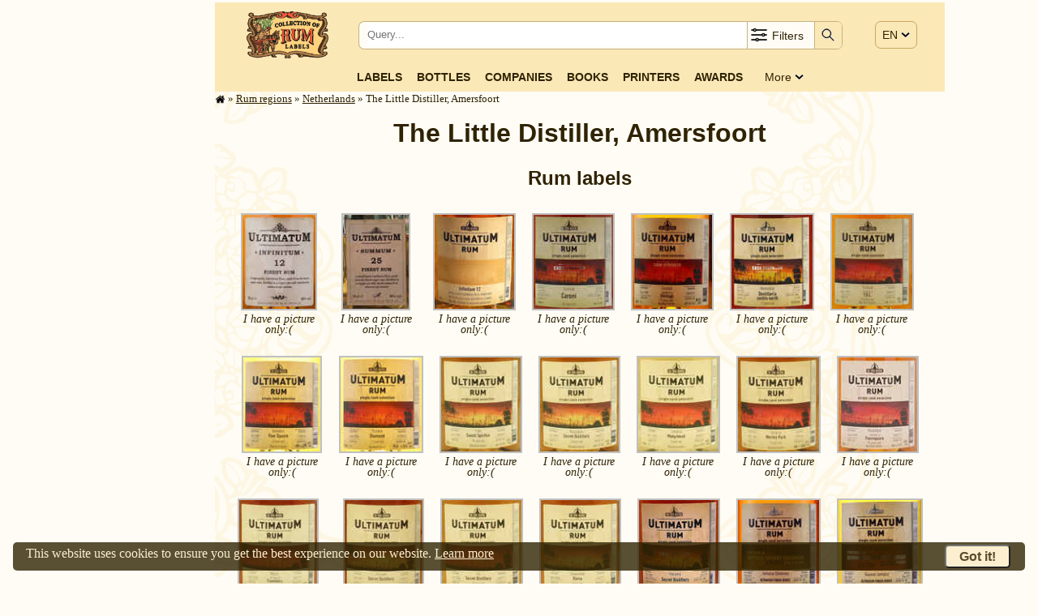

--- FILE ---
content_type: text/html; charset=UTF-8
request_url: https://rum.cz/galery/eur/nl/ultimatumrum/index-en.htm
body_size: 101804
content:
<!DOCTYPE html>
<html lang='en'>
<head>
<link rel='preconnect' href='https://www.doubleclickbygoogle.com'>
<link rel='preconnect' href='https://pagead2.googlesyndication.com'>
<link rel='preconnect' href='https://fonts.googleapis.com'>
<link rel='preconnect' href='https://partner.googleadservices.com'>
<link rel='preconnect' href='https://adservice.google.com'>
<!-- [1752]: $ip: '3.135.199.166', $_SERVER['REMOTE_ADDR']: '3.135.199.166' -->

    <!-- Google Tag Manager - 2020.06.27 -->
    <script>(function(w,d,s,l,i){w[l]=w[l]||[];w[l].push({'gtm.start':
    new Date().getTime(),event:'gtm.js'});var f=d.getElementsByTagName(s)[0],
    j=d.createElement(s),dl=l!='dataLayer'?'&l='+l:'';j.async=true;j.src=
    'https://www.googletagmanager.com/gtm.js?id='+i+dl;f.parentNode.insertBefore(j,f);
    })(window,document,'script','dataLayer','GTM-WTQRK2S');</script>
    <!-- End Google Tag Manager -->
    
<style>

* {box-sizing: border-box}

/* Definice proměnných */
html {
  --bodyBgColor:      hsl(43, 89%, 95%);
  --bodyBgColorLight: hsl(43, 89%, 95%);
  --bodyColor:        hsl(43, 89%, 10%);
  --bodyLink:         var(--bodyColor);
  --privateCompBorder:        3px solid rgba(0, 128, 0, 1);
  --privateCompBorderTop:     12px solid rgba(0, 128, 0, 1);
  --privateCompBorderBottom:  12px solid rgba(0, 128, 0, 1);
  --privateCompBackColor:     rgba(0, 255, 0, 0.1);

}

/*
div   {border: 1px solid red;}
table {border: 1px solid blue;}
*/
a, a:hover, a:link {
  color: var(--bodyLink);
  }
html, td {
  font-size: 1rem;
  line-height: 1.5;
  font-family: Georgia, 'Times New Roman', serif;
  }
@media screen and (min-width: 2500px)
{
  html, td {
    font-size: 1.5rem; /* 150%; */
}
}
@media screen and (max-width: 899px)
{
  html, td {
    font-size: 1.25rem; /* 125%; */
  }
}
@media print
{
  html {
    font-size: 16px;
    }
}
body {
  margin: 3px 8px 3px 5px;
  background-color: hsl(43, 89%, 98%);
  color: var(--bodyColor);
  }

form {
  padding: 0;
  margin: 0;
  }

/* Layout *********************************************************************/
#winContainer { /* Hlavni kontejner pres ceou stranku **********************/
xborder: 1px solid blue;
  width: 100%;
  padding: 0 10px;
  }

#mainWrapper {   /* Hlavni sloupec stranky *********************************/
xborder: 3px solid green;
  position: relative;
  }

#mainWrapper,
#mainHeader,
#mainContainer,
#mainFooter {
xborder: 3px solid blue;
  max-width: 900px;
  margin: auto;
  padding: 0;
  clear:both;
  position: relative;
  }

@media screen and (min-width: 1065px) /* margin a pod je 45px */
{
  #mainWrapper {
xborder: 1px solid blue;
    width: 900px;
    float: right;
    margin: 0;
    }
}
@media screen and (min-width: 1250px)
{
  #mainWrapper,
  #mainHeader__JINAK BLBNE UMISTENI_2022-02-02,
  #mainFooter {
    float: none;
    margin-left: 250px;
    }
}

#mainContainer {   /* Hlavni sloupec stranky - obsah ***********************/
  position: relative;
  background-image: url(/images/bg-mucha-900b.svg);
  background-position: center top;
  background-repeat: repeat-y;
  background-attachment: fixed;
  background-size: contain;
  }

#mainTopWrapper {    /* Pruh menu v hlavnim sloupci *********************/
xborder: 1px solid red;
  font-family: Verdana, Arial, 'Sans Serif';
  font-size: 14px;
  background-color: hsl(43, 89%, 85%);
  width: 100%;

  display: flex;
  flex-wrap: nowrap;
  flex-direction: column;
  }

@media screen and (max-width: 650px)
{
  #mainTopWrapper {
    flex-direction: row;
    justify-content: space-between;
    }
}

#mainInfoWrapper { /* Obálka informační části hlavního sloupce *******/
  width: 100%;
  position: relative;
  }
#mainInfoContainer {   /* Kontejner informační části hlavního sloupce ******/
  padding: 0;
  width: 100%;
  }
#mainBotContainer {   /* Patička hlavního sloupce **************************/
  clear: left;
  width: 100%;
  }

#mainFooter {   /* Patička celého okna ****************************1*********/
  width: 100%;
  margin: 0 auto 0 auto;
  clear:both;
  }


/******************************************************************************/
/* Všechny stránky -----------------------------------------------------------*/
h1 {
  text-align: center;
  font-family: Verdana, Arial, 'Sans Serif';
  font-weight: bold;
  line-height: 110%;
  clear: both;
  }
h2 {
  text-align: center;
  font-family: Verdana, Arial, 'Sans Serif';
  clear: both;
  }
h3 {
  text-align: center;
  border: none;
  clear: both;
  margin: 10px;
  }

/* topBtnGrid *************************************************************/
#topBtnGrid {       /* Řádek tlačítek v horní části stránky **************/
  background-color: hsl(43, 89%, 85%);
  width: 100%;
  margin: auto;
  padding: 0;
  }

/* Kontejner na logo, srch a menu  ********************************************/
#navContainer {  /* Kontejner první řádky zahlavi hlavniho sloupce **************/
xborder: 1px solid green;
xbackground-image: url(/images/desktop.png);
  background-color: hsl(43, 89%, 85%);
  display: flex;
  flex-wrap: nowrap;
  flex-direction: row;
  justify-content: space-around;
  padding: 0px 2%;
  width: 100%;
  height: 80px;
  }

#logoBox {  /* Grid pro logo v horní části stránky **********************/
xborder: 1px dashed green;
xbackground-color: yellow;
  text-align: center;
  padding: 11px 0 0 0;
  xwidth: 20%;
  min-width: 110px;
  max-width: 180px;
  flex-grow: 0;
}
#logoBox img {
xborder: 1px solid green;
  height: 58px;
  }

#navDummyBox {
  display: none;
  flex-grow: 1;
  }

#srchBox {  /* Vyhledávání v horní části stránky **********************/
  border: 1px solid hsla(43, 89%, 30%, 0.5);
  border-radius: 7px;
  background-color: hsl(43, 89%, 98%);
  vertical-align: middle;
  width: 69%;
  height: 35px;
  margin: auto 7px auto 0;
  padding: 0;
  flex-grow: 0;
  }

#srchBox form {  /* Tabulka pro vyhledávání v horní části stránky **********************/
  xbackground-color: hsl(43, 89%, 98%);
  display: flex;
  flex-wrap: nowrap;
  flex-direction: row;
  justify-content: space-between;
  background-color: transparent;
  vertical-align: middle;
  width: 100%;
  height: 100%;
  margin: 0;
  }

#srchText {
xborder: 1px solid red;
  background-color: transparent;
  width: 80%;
  padding: 2px 0 0 8px;
  margin: 0 0 0 2px;
  line-height: 26px;
  }
#srchText input {
  border: 0px solid black;
  padding: 0 0 0 0;
  white-space: nowrap;
  width: 100%;
  height: 28px;
  }

#srchFilter {
xborder: 1px solid red;
  border: 0;
  background-color: transparent;
  border-left: 1px solid hsla(43, 89%, 30%, 0.5);
  border-right: 1px solid hsla(43, 89%, 30%, 0.5);
  white-space: nowrap;
  width: 84px;
  position: relative;
  display: inline-block;
  line-height: 28px;
  }
#srchFilter img {
xborder: 1px solid red;
  vertical-align: middle;
  margin: 2px 0 0 2px;
  height: 24px;
  }
#srchFilter span {
xborder: 1px solid red;
  color: hsl(43, 89%, 10%);
  vertical-align: top;
  height: 100%;
  position: relative;
  top: 3px;
  }
#srchCheckbox {
xborder: 1px solid brown;
  display: none;
  background-color: hsl(43, 89%, 85%);
  box-shadow: 0px 8px 16px 0px rgba(0,0,0,0.2);
  padding: 5px 10px;
  min-width: 240px;
  position: absolute;
  right: 0;
  z-index: 100;
  }
#srchFilter:hover #srchCheckbox {
  xbackground-color: hsl(43, 89%, 85%);
  display: block;
  }
#srchCheckbox:hover {
  background-color: hsl(43, 89%, 85%);
  display: block;
  }

#srchSubmit {
xborder: 10px solid red;
  background-color: transparent;
  background-color: hsl(43, 89%, 85%);
  border-top-right-radius: 5px;
  border-bottom-right-radius: 5px;
  border: 0;
  height: 100%;
  width: 33px;
  padding: 0px 0px 0 0px;
  position: relative;
  top: 0;
  }
#srchSubmit img {
  padding: 2px 3px 0 3px;
  width: 24px;
  }
#srchSubmit img:active {
  border: 0;
  padding: 0px 3px 0 3px;
  position: relative;
  top: 0;
  }
#srchSubmit:hover {
  background-color: var(--bodyBgColor);
  }


#langBox {       /* Grid pro jazykové menu v horní části stránky ******/
xborder: 1px dotted green;
  display: block;
  padding: 30px 0 0 0;
  margin: 0;
  height: 100%;
  position: relative;
  }

#langBox > span {
  background-color: hsl(43, 89%, 85%);
  xbackground-color: white;
  border: 1px solid hsla(43, 89%, 30%, 0.5);
  border-radius: 7px;
  text-align: left;
  white-space: nowrap;
  width: 65px;
  padding: 8px 8px 8px 8px;
  }

#langGrp {
  display: none;
  background-color: hsl(43, 89%, 85%);
  border: 1px solid hsla(43, 89%, 30%, 0.5);
  box-shadow: 0px 8px 16px 0px rgba(0,0,0,0.2);
  border-radius: 7px;
  text-align: left;
  padding: 6px 1px;
  position: absolute;
  left: 0;
  top: 33px;
  z-index: 100;
  }

#langBox > span:hover #langGrp {
  display: block;
  }
#langGrp:hover {
  display: block;
  }
#langGrp a {
  text-decoration: none;
  color: inherite;
  padding: 2px 18px;
  }
#langGrp a:hover {
  background-color: hsl(43, 89%, 95%);
  color: hsl(43, 89%, 10%);
  }
#langGrp a:active {
  background-color: hsl(43, 89%, 95%);
  color: hsl(43, 89%, 10%);
  position: relative;
  top: 1px;
  left: 1px;
  }

#menuBox {       /* Grid pro menu v horní části stránky ******/
xborder: 1px dotted blue;
  display: block;
  margin: auto;
  padding-bottom: 5px;
  }

#menuBlock {
  display: flex;
  flex-wrap: nowrap;
  flex-direction: row;
  justify-content: space-between;
  justify-content: center;
  align-items: center;
  align-content: center;
  margin: auto;
  width: 100%;
 }

#menuBox > span {
  display: none;
  border: 1px solid hsla(43, 89%, 30%, 0.5);
  border-radius: 7px;
  background-color: hsl(43, 89%, 85%);
  text-align: left;
  white-space: nowrap;
  margin-top: 14px;
  margin-right: 8px;
  margin-left: 10px;
  padding: 4px 8px 5px 8px;
  }
#menuBox > span > img {
  height: 24px;
  }
#menuBlock a {
  text-align: center;
  margin: 2px 1%;
  text-transform: uppercase;
  font-weight: 600;
  text-decoration: none;
  white-space: nowrap;
  }
#menuBlock a:hover {
  background-color: var(--bodyBgColor);
  text-decoration: none;
  }
#menuBlock a:link {
  text-decoration: none;
  }
#menuBlock a:active {
  text-decoration: none;
  position: relative;
  top: 1px;
  left: 1px;
  }

#menuBlockRest {
  text-transform: capitalize;
  margin-left: 2%;
  margin-right: 8px;
  position: relative;
  }
#menuBlockRest > img {
  position: relative;
  top: 1px;
  }
#menuBlockRestDiv {
xborder: 1px solid red;
  display: none;
  background-color: hsl(43, 89%, 85%);
  box-shadow: 0px 8px 16px 0px rgba(0,0,0,0.2);
  padding: 5px .8rem;
  position: absolute;
  right: 0;
  z-index: 1;
  }
#menuBlockRest:hover #menuBlockRestDiv {
  display: block;
  }

#menuBlockRestDiv > a {
  display: block;
  xxfont-weight: normal;
  text-align: right;
  text-transform: uppercase;
  font-weight: 600;
  text-decoration: none;
  white-space: nowrap;
  }
#menuBlockRestDiv > a:hover {
  background-color: var(--bodyBgColor);
  }

@media screen and (max-width: 650px)
{
  #navContainer {
    height: 65px;
    padding: 0;
    }

  #logoBox {
    max-width: 130px;
    min-width: 80px;
    }
  #logoBox img {
    height: 42px;
    }

  #navDummyBox {
    display: block;
    flex-grow: 1;
    }

  #srchBox {
    width: 45px;
x    margin: auto 0rem auto 0;
x    margin-left: calc(70% - 100px);
    }
  #srchText {
    display: none;
    }
  #srchFilter {
    display: none;
    }
  #srchSubmit {
    border-radius: 7px;
    width: 100%;
    }


  #srchBox:hover {
    width: 100%;
    position: absolute;
    top: 10;
    left: 0;
    z-index: 100;
    }
    #srchBox:hover #navDummyBox {
      display: none;
      flex-grow: 1;
      }
    #srchBox:hover #srchText {
xborder: 10px solid red;
    display: block;
    }
    #srchBox:hover #srchFilter {
xborder: 10px solid red;
    display: block;
    }
    #srchBox:hover #srchSubmit {
xborder: 10px solid red;
    border-top-right-radius: 5px;
    border-bottom-right-radius: 5px;
    border-left-right-radius: 0;
    border-right-right-radius: 0;
    width: 33px;
    }

  #langBox {
    padding: 22px 0 0 0;
    }
  #langBox > span {
    padding: 7px 8px 8px  8px;
    }
  #langGrp {
    font-size: 150%;
    font-weight: bold;
    margin-top: 15px;
    padding-top: 15px;
    }
  #langGrp a {
    padding: 4px 18px;
    }

  #menuBox {
    padding: 1px 0 3px 0;
    margin-left: 2px;
    nefunguje ????z-index: 100;
    }
  #menuBox > span {
    display: block;
    }
  #menuBox:hover > span {
    background-color: var(--bodyBgColor);
    }
  #menuBlock {
    display: none;
    }
  #menuBox:hover > #menuBlock {
xborder: 1px solid orange;
    display: flex;
    flex-wrap: nowrap;
    flex-direction: column;
    padding-top: 10px;
    padding-right: 10px;

    }
  #menuBlock a {
xborder: 1px dotted magenta;
    width: 100%;
    font-size: 150%;
    text-align: right;
    }
  #menuBlock a:active {
xborder: 1px dotted magenta;
    width: 100%;
    font-size: 150%;
    text-align: right;
    }
  #menuBlockRest {
    margin-left: 0;
    margin-right: 0;
    }
  #menuBlockRest > span {
    display: none;
    }
  #menuBlockRestDiv {
xborder: 1px solid red;
    display: block;
    xbackground-color: hsl(43, 89%, 85%);
    box-shadow: none;
    -padding: 5px .8rem;
    padding: 0;
    position: relative;
    top: 0;
    right: 0;
    -right: 0;
    -z-index: 1;
    }
  #menuBlockRestDiv > a {
    font-weight: 600;
    font-size: 150%;
    }
  #menuBlockRestDiv > a:hover {
    background-color: var(--bodyBgColor);
    }
}





/* Administrátorská tlačítka */
#adminBtnBox {
  margin: 0;
  padding: 0 5px;
  position: fixed;
  right: 0;
  top: 0;
  }
#adminBtnBox div {
  color: hsl(43, 89%, 10%);
  font-size: 0.75rem;
  text-align: center;
  background-color: hsl(43, 89%, 85%);
  border: 1px solid hsl(43, 89%, 30%);
  border-radius: 3px;
  margin-left: 5px;
  padding: 0 10px;
  float: right;
  z-index: 999;
  }
#adminBtnBox a img {
  position: relative;
  top: 3px;
  }

/* Hlavní nadpis H1 */
#h1Box {
Xborder: 1px solid red;
  display: block;
  margin: 15px 0 0 0;
  }
#h1Box span {
  font-size: 50%;
  line-height: 50%;
  }

/* Drobečkové menu */
#trailBox {
  display: block;
  color: hsl(43, 89%, 10%);
  font-size: .8rem;
  }
#trailBox a,
#trailBox a:link,
#trailBox a:visited {
  color: hsl(43, 89%, 10%);
  }
#trailBox img {
  vertical-align: text-bottom;
  height: 1em;
  }
@media screen and (max-width: 650px)
{
  #trailBox {
    display: none;
    }
}

/* bodyFooter ****************************************************************/
#bodyFooter {
Xborder: 1px solid red;
  padding-bottom: 1em;
  }

#footerNav {
xborder: 1px solid navy;
  font-size: 0.8rem;
  display: block;
  width: 100%;
  }
#footerNav div {
  font-size: 0.7em;
  float: left;
  vertical-align: top;
  margin: 0 0 0 1.5rem;
  padding: 0;
  }
#footerNav span {
  margin-right: 1.5rem;
  white-space: nowrap;
  }

#copyright {
Xborder: 1px solid navy;
  clear: both;
  text-align: center;
  width: 100%;
  padding: 2px;
  margin-top: 5px;
  margin-bottom: 5px;
  display: block;
  background-color: rgba(0,0,0,0.05);
  }


#cookieConsentBox {  /* Cookies consent */
xborder: 1px solid green;
  margin: 1rem;
  color: hsl(43, 89%, 90%);
  background-color: hsla(43, 89%, 10%, 0.8);
  border-radius: 5px;
  width: calc(100% - 2rem);
  padding: 0.1rem 1rem 0.1rem 1rem;
  display: block;
  z-index: 99999;
  position: fixed;
  bottom: 0px;
  left: 0px;
  }
#cookieConsentBox span {
  float: left;
  }
#cookieConsentBox button {
  background-color: hsl(43, 89%, 90%);
  color: hsla(43, 89%, 10%, 0.8);
  border-radius: 5px;
  font-weight: bold;
  font-size: 1rem;
  padding: .2rem 1rem .2rem 1rem;
  margin: 0.1rem;
  float: right;
  }
#cookieConsentBox a:link,
#cookieConsentBox a:visited {
  color: hsl(43, 89%, 90%);
  }

#cookieConsentBox a:hover,
#cookieConsentBox button:hover {
  position: relative;
  top: 1px;
  left: 1px;
  }

/******************************************************************************/
/* cntry ****************************************************************/
.compList {
  margin: auto;
  }
.compListLeft {
  XXXfont-size: smaller;
  vertical-align: top;
  text-align: right;
  }
.compListRight {
  vertical-align: top;
  text-align: left;
  }



/* company -------------------------------------------------------------------*/
#infoTopBox {
  position: relative;
  }

/* Administrátorské tlačítko Edit */
.editBtn, hiddeBtn {
  xxxxcolor:red;
  font-size: 1rem;
  font-weight: normal;
  background-color: #DFFCD9;
  border: 1px solid black;
  padding: 0 5px 0 5px;
  }
.hiddeBtn {
  background-color: #FFFFFF;
  padding-top: 4px;
  }

.compEditBtn {
  position: absolute;
  top: -20px;
  right: 0px;
  }

.editBtn a:link, editBtn a:visited {
  text-decoration: none;
  }
.editBtn a:visited {
  position: relative;
  top: 1px;
  left: 1px;
  }
.editBtn:hover {
  text-decoration: none;
  background-color: white;
  }

.editHistBox {
  width: calc(100% - 2rem);
  height: 60%;
  font-size: 1.5rem;
  margin: 1rem;
  padding: .5rem;
  }

/* Etikety */
.labTab {
xbackground-color: yellow;
  XXXwidth: 100%;
  display: flex;
  flex-wrap: wrap;
  justify-content: center;
  margin: 0;
  }
.labTabRes {
  justify-content: left;
  }
.labTab > div {
xborder: 1px dashed black;
  text-align: center;
  vertical-align: top;
  overflow: hidden;
  text-overflow: ellipsis;
  margin: 2px 5px;
  }
.labTab > div img {
xborder: 1px dashed red;
  vertical-align: top;
  margin: auto;
  }
.labLegend {
  line-height: 1;
  font-size: .85rem;
  text-align: center;
  width: 100%;
  padding-top: 4px;
  }

/* Zvyrazneni nekterych etiket */
.labClassPic, .highslide-image {
  border:7px solid skyblue;
  }
.labClassPicRef, .highslide-image {
	border:7px dashed blue;
	background-color: skyblue;
  }
.labClassMis, .highslide-image {
  border:7px dotted red;
  background-color: yellow;
  }
.labClassMisRef, .highslide-image {
	border:7px dashed red;
	background-color: skyblue;
  }
.labClassRef, .highslide-image {
	border:7px dotted blue;
  }
.labClassNone, .highslide-image {
  }

.labClassPriv {
  border: var(--privateCompBorder);
  border-bottom: var(--privateCompBorderBottom);
  border-top: var(--privateCompBorderTop);
  background-color: var(--privateCompBackColor);
  }

.labClassThuNone {
	border:3px solid transparent;
  margin: auto;
  }
.labClassThu {
  border-width:3px;
  margin: auto;
  }
.thuCaption {
xx  font-weight: bold;
xx  color: navy;
  }
.thuCaptionPicOnly {
  font-weight: normal;
  font-style: italic;
xx  color: navy;
  }

/* Další info */
.amountContainer {
  margin-top: 1rem;
  clear: both;
  text-align: justify;
  }
.amountContainer > p {
  margin: 0;
  }
.amountContainer img {
  position: relative;
  top: 3px;
  }
.compLinks {
  margin: 1rem auto 0 auto;
  clear: both;
  text-align: center;
  }
.compLogo {
  margin-top: 1em;
  clear: both;
  text-align: center;
  }

/* History */
.History {
  clear: both;
  }
.History P {
  margin-top: 0.4em;
  margin-bottom: 0.4em;
  }
.History h3 {
  clear: both;
  }
.History h4 {
  margin-top: 0;
  margin-bottom: 0;
  clear: both;
  }
.History ul {
  margin-top: 8px;
  margin-bottom: 8px;
  }
.HistSource {
  font-style: italic;
  padding: 0 0 0.5rem 0;
  }
.HistSourceDet {
  vertical-align: top;
  font-size: .7rem;
  }
#.HistSourceDet:link,
.HistSourceDet:visited  {
  text-decoration: none;
  }

.HistPicGalery {
  }
.HistPicGalery h3 {
  clear: both;
  }


.HistPicGalery > div {
xbackground-color: yellow;
x  display: flex;
x  flex-wrap: wrap;
x  justify-content: center;
  xjustify-content: space-between;
  }
.HistPicGalery > div img {
  border: 1px solid hsl(43, 89%, 30%);
  }
/*
.HistPicImg {
  float: left;
  margin: 5px 3px;
  }
*/



.PicTab {
xbackground-color: yellow;
  XXXwidth: 100%;
  display: flex;
  flex-wrap: wrap;
  justify-content: center;
  margin: 0;
  }
.PicTab > div {
xborder: 1px dashed black;
  text-align: center;
  vertical-align: top;
  overflow: hidden;
  text-overflow: ellipsis;
  margin: 2px 5px;
  }
.PicTab > div img {
xborder: 1px dashed red;
  vertical-align: top;
  margin: auto;
  }
.PicLegend {
  line-height: 1;
  font-size: .85rem;
  text-align: center;
  width: 100%;
  padding-top: 4px;
  }




/*
.picTab > div {
  margin: 2px 5px;
  text-align: center;
  }
.picTab > a > img {
  border: 2px solid hsl(43, 89%, 30%);
  margin: 3px;
  padding: 1px;
  }
*/


/* Pic */
#HistPicPage {
xborder: 10px solid green;
  width: 100%;
  text-align: center;
  margin: 1rem auto 0 auto;
  }
#HistPicPage img {
  display: block;
  border: 2px solid hsl(43, 89%, 30%);
  margin: 3px;
  padding: 3px;
  max-width: 100%;
  }

.HistCite {
  font-family: Verdana, Arial, 'Sans Serif';
  font-size: .8rem;
  xwhite-space: pre-line;
  display: block;
  margin: 0 1rem;
  }
.picPerm {
  font-style: italic;
  }

/* Tema stranky */
/* 2019.09.21 - černý text a redesig dle history */
.TextOnLabels {
  width: 100%;
  display: block;
  clear: both;
xxpadding-bottom: 2em;
  }
.TextOnLabels h3 {
  clear: both;
  }
.TextOnLabels P {
  margin-left: 1.5em;
  text-indent: -1.5em;
  text-align: justify;
  margin-top: 0em;
  margin-bottom: 0em;
  }
.TextOnLabels P span {
 xfont-weight: bold;
  }


/* Home */
/* Dlaždice na home */
#HomeMosaicContainer {
  width: 100%;
  display: flex;
  flex-wrap: wrap;
  justify-content: center;
  margin: 1rem 0 0 0;
  }
#HomeMosaicContainer > div {
  background-color: hsl(43, 89%, 95%);
  border: 1px solid hsla(43, 89%, 30%, 0.3);
  border-radius: 5px;
  overflow: hidden;
  color: hsl(43, 89%, 10%);
  width: 280px;
  margin: 10px;
  xxpadding: 0.5rem;
  text-align: center;
  }

#HomeMosaicContainer .mosaicBtn {
  font-family: Verdana, Arial, 'Sans Serif';
  font-size: 1rem;
  font-weight: 600;
  text-transform: uppercase;
  letter-spacing: 1px;
  white-space: nowrap;
  text-decoration: none;
  display: block;
  white-space: nowrap;
  text-align: center;
  margin: 1rem .4rem .5rem .4rem;
  padding: 0.4rem .5rem 0.4rem .5rem;
  color: var(--bodyColor);
  border: 1px solid var(--bodyColor);
  border: 1px solid hsla(43, 89%, 30%, 0.3);
  border-radius: 1rem;
  }
#HomeMosaicContainer .mosaicBtn:hover {
  background-color: hsl(43, 89%, 85%);
  color: black;
  }
#HomeMosaicContainer .mosaicBtn:active {
  position: relative;
  top: 1px;
  left: 1px;
  }
#HomeMosaicContainer > div p {
  padding-top: 1ex;
  margin: 0 auto;
  line-height: 1;
  }

#HomeMosaicContainer > div p > span {
  font-size: 1.2em;
  font-weight: bold;
  color: var(--bodyColor);
  margin: 0 0.15em;
  }


/* Proužek nejnovějších etiket na homepage */
#newLabStripWrapper {
  width: 90%;
  margin: auto;
  }
#newLabStripContainer {
    background-color: hsl(43, 89%, 20%);
    color: var(--bodyBgColor);
    border-radius: 3px;
    display: flex;
    flex-wrap: nowrap;
    overflow: auto;
    -webkit-overflow-scrolling: touch;
    -ms-overflow-style: -ms-autohiding-scrollbar;
  }
#newLabStripBox {
  display: flex;
  flex-wrap: nowrap;
  }
.newLab {  /* MOZNA NEVYUZITO */
  text-align: center;
  xtext-overflow: ellipsis;
  overflow: hidden;
  flex: 0 0 auto;
  -ms-flex: 1; /* IE 10 */
  padding: 13px 10px 12px 10px;
  }
#newLabStripContainer::-webkit-scrollbar {
  width: 12px;
  }
#newLabStripContainer::-webkit-scrollbar-track {
  -webkit-box-shadow: inset 0 0 6px hsl(43, 89%, 90%);
  border-radius: 10px;
  }
#newLabStripContainer::-webkit-scrollbar-thumb {
  border-radius: 10px;
  -webkit-box-shadow: inset 0 0 6px hsl(43, 89%, 90%);
  }

/* Seznamy odkazu na stránce links*/
.LinksPage {
  text-indent: -2em;
  margin-left: 2em;
  }

/* Galery */
#galFilter {
  border: 2px solid hsla(43, 89%, 30%, 0.5);
  border-radius: 5px;
  line-height: 1.8;
x  margin: auto;
x  margin-top: 0 .4rem;
  padding:  0 .4rem;
  position: relative;
  bottom: -.3rem;
  }
@media screen and (max-width: 650px)
{
  #galFilter {
    line-height: 1.8;
    font-size: 1em;
    }
}
.galCont {
xborder: 1px solid red;
  }
.galContCntryTab {
  display: flex;
  flex-wrap: wrap;
  justify-content: center;
  }
.galCntry {
  background-color: hsl(43, 89%, 95%);
  color: hsl(43, 89%, 10%);
  border: 1px solid hsla(43, 89%, 30%, 0.3);
  border-radius: 5px;
  width: 120px;
  min-width: 120px;
  max-width: 150px;
  margin: 5px;
  padding: 8px 3px 4px 5px;
  text-align: center;
  }

/* Printers */
.prtContCntryTab {
  display: flex;
  flex-wrap: wrap;
  justify-content: center;
  margin-top: 1rem;
  }
.prtCntry {
  background-color: hsl(43, 89%, 95%);
  color: hsl(43, 89%, 10%);
  border: 1px solid hsla(43, 89%, 30%, 0.3);
  border-radius: 5px;
  width: 120px;
  min-width: 120px;
  max-width: 150px;
  margin: 5px;
  padding: 8px 3px 4px 5px;
  text-align: center;
  }

/* Result */
.resBorder {
  border-top: 1px solid hsl(43, 89%, 75%);
  }
.paginator {
  margin-top: 10px;
  margin-bottom: 10px;
  text-align: center;
  word-spacing: 5px;
}
.paginator .actual-page {
  background-color: orange;
  color: white;
}
.paginator span.actual-page {
  background-color: orange;
  color: white;
  border: 1px solid gray;
  border-radius: 5px;
  text-decoration: none;
  padding: 5px 10px 5px 10px;
  padding: 3px 10px 5px 10px;
}
.paginator a, .paginator span {
  color: gray;
  border: 1px solid gray !important;
  border-radius: 3px;
  text-decoration: none;
  padding: 5px 10px 5px 10px;
  padding: 3px 10px 5px 10px;
}







.resRefLine {
  }
.resRefLine > span {
  margin-left: 1em;
  font-family: monospace;
  font-weight: bold;
  font-size: 1.4em;
  }
.resRefLineOn {
  color: black;
  }
.resRefLineOff {
  color: gray;
  }

/* Stránka about */
#aboutWrapper {
xborder: 1px solid blue;
  width: 100%;
  text-align: center;
  }
#aboutWrapper p {
  text-align: left;
  }

#aboutWrapper p > span{
  font-size: 1.2em;
  font-weight: bold;
  color: var(--bodyColor);
  margin: 0 0.15em;
  }

#aboutMe {
xborder: 1px dotted red;
  display: flex;
  justify-content: center;
  align-items:flex-end;
  margin-bottom: 1rem;
  }
#aboutMe span {
xborder: 1px dotted red;
  margin: 10px;
  text-align: right;
  }
#aboutKSK {
xborder: 1px dotted red;
  display: flex;
  justify-content: center;
  flex-wrap: nowrap;
  }
#aboutKSK div {
xborder: 1px dotted red;
  display: block;
  width: 40%;
  margin: 10px;
  padding: 10px;
  text-align: right;
  }
#aboutKSK > div + div {
  text-align: left;
  }
#aboutKSK img {
xborder: 1px dotted red;
  padding: 5px 0 5px 10px;
  xtext-align: right;
  float: right;
  }
#aboutKSK p {
xborder: 1px dotted red;
  XXwidth: 100px;
  margin: 10px;
  padding: 10px;
  text-align: right;
  float: left;
  }

/* Medaile a ceny */
.AwardsItem {
  font-size: 1rem;
  hyphens: auto;
  }

/* Bottles */
#btlWrapper {
xbackground-color: yellow;
  margin: 0;
  }
.btlContTab {
xborder: 1px solid orange;
xborder-collapse: collapse;
  display: flex;
  flex-wrap: wrap;
  xjustify-content: bottom;
}

.btlBox {
xborder: 2px solid red;
xborder-collapse: collapse;
  display: flex;
  flex-wrap: nowrap;
  }
.btlBox > h3 {
xborder: 1px solid red;
background-color: hsl(43, 89%, 85%);
  border-radius: 7px;
  xtransform:rotate(270deg);
  min-width: 3em;
  max-width: 5em;
  xheight: 100%;
  min-height: 2rem;
  max-height: 80%;
  font-size: .8rem;
  overflow: hidden;
  padding: 0;
  xmargin: 5px 3px 15px 3px;
  }
.btlBox > div {
  padding: 0;
  margin: 0;
  }



/* Knihy */
.booksTab {
  display: block;
  margin-top: 1rem;
  clear: both;
  }
.booksTab img {
  border: 2px solid hsl(43, 89%, 30%);
  display: block;
  float: left;
  margin-right: 0.8rem;
  margin-bottom: 0.1rem;
  }
.booksTab h2 {
  text-align: left;
  margin: 0;
  padding: 0;
  clear: none;
  }
.booksTab span {
  font-size: 0.8em;
  }
.booksTab p {
  text-align: justify;
  clear: right;
  margin: 0;
  }
.booksTab hr {
  clear: both;
  }

#GoogleNewsContainer {      /* Google News *********************************/
  float:left;
  width:300px;
  margin-left:-300px;
  }
#textPatka {    /* Textova cast stranky - paticka **************************/
  clear:left;
  width:100%;
  }


/* Prvni pismeno odstavce */
p.bigLetter:first-letter {
  font-size: 2em;
  }

/* Affiliate */
/* 2019.09.21 */

/* Slovnicek */
#vocContainer {
  width: 100%;
  }

#vocTable {
  width: 100%;
  margin: auto;
  }
.voc {
  padding-right: 10px;
  }
.vocNote {
  font-size: 1rem;
  }

.vocItemBox {
  clear: both;
  width: 100%;
  }
.vocItemBox div {
  font-weight: bold;
  float: left;
  height: 3rem;
  width: 7rem;
  }

/* Policy *********************************************************************/
#policyBox {
  margin-top: 1rem;
  }

/* Berlicky *******************************************************************/
.justify {
  text-align: justify
  }

/* Levý panel ***************************************************************/
#leftWrapper {      /* Levy sloupec cele stranky ******************************/
  display: block;
  width: 100%;
  xoverflow: hidden;
  margin: auto;
  }
@media screen and (min-width: 1065px)
{
  #leftWrapper {
xborder: 3px dotted orange;
    width: calc(100% - 930px);
    max-width: 255px;
    min-width: 125px;
    position: fixed;
    top: 0;
    left: 5px;
    }
}
/*
@media screen and (min-width: 1240px)
{
  #leftWrapper {
    display: block;
    left: calc(50% - 620px);
ÿ   
}
*/
#leftContainer {      /* Levy sloupec cele stranky ******************************/
xborder-right: 1px solid red;
  display: block;
  margin: 5px 0 0 0;
  text-align: center;
  width: 100%;
  }

#leftReklBox {
  background-color: hsla(43, 89%, 38%, 0.1);
  text-align: right;
  width: 100%;
  }

/* Reklama */
#labReklBox {
  background-color: hsla(43, 89%, 38%, 0.1);
  max-width: 320px;
  max-height: 120px;
  }

/* alkohol.cz */
.AlkTabLabLine {
  font-size: 1rem;
  vertical-align: middle;
  font-weight: bold;
  display: inline;
  }
.AlkTabLabLine span {
  /* obrázek */
  vertical-align: middle;
  color: #FFFFFF;
  background-color:#009900;
  border-color:#33880a;
  padding: 0.5em 2.5em 0.5em 2.5em;
  border-radius: 6px;
  }
.AlkTabLab {
  font-size: 1rem;
  vertical-align: middle;
  width: 100%;
  font-weight: bold;
  }

.AlkTabLab button {
  vertical-align: middle;
  color: #FFFFFF;
  background-color:#009900;
  border-color:#33880a;
 xpadding: 0.5em 2.5em 0.5em 2.5em;
  border-radius: 6px;
  }
.AlkTabComp {
  margin: auto;
  vertical-align: middle;
  font-weight: bold;
  }
.AlkTabComp button {
  vertical-align: middle;
  color: #FFFFFF;
  background-color:#009900;
  border-color:#33880a;
  padding: 0.5em 2.5em 0.5em 2.5em;
  border-radius: 6px;
  }
.AlkTabCntry {
  vertical-align: middle;
  font-weight: bold;
  }
.AlkTabCntry button {
  vertical-align: middle;
  color: #FFFFFF;
  background-color:#009900;
  border-color:#33880a;
  padding: 0.3em 2em 0.3em 2em;
  border-radius: 6px;
  }
.AlkTabSrch {
  vertical-align: middle;
  }
.AlkTabSrch button {
  vertical-align: middle;
  color: #FFFFFF;
  background-color:#009900;
  border-color:#33880a;
  padding: 0.3em 2em 0.3em 2em;
  border-radius: 6px;
  }


/* Filtr company */
#compFlt {
  padding-bottom: 0.5rem;
  }
#compFlt img {
  position: relative;
  top: 3px;
  }

/* Tlačítka pro editaci */
div.floatingBtn {
  position: fixed;
  right: 20px;
  border: 1px solid #FFCC00;
  z-index: 100;
  }
input.floatingBtn {
  }

#goToTopBtn {
  display: none;
  position: fixed;
  bottom: 10px;
  right: 10px;
  z-index: 99;
  font-size: 18px;
  border: none;
  outline: none;
  background-color: hsla(43, 89%, 38%, 0.3);
  color: hsl(43, 89%, 5%);
  cursor: pointer;
  padding: 5px;
  border-radius: 4px;
  }
#goToTopBtn:hover {
  background-color: hsla(43, 89%, 38%, 0.9);
  color: hsl(43, 89%, 98%);
  }

#err404Wrapper {
Xborder: 1px dotted red;
  margin: 2rem;
  }
#err404Wrapper > h3 {
  text-align: left;
  margin: 0;
  }
</style>
<meta name='viewport' content='width=device-width, initial-scale=1'>
<meta name='author' content='Petr Hlousek'>
<meta name='copyright' content='&copy; 1997-2026 Petr Hlousek'>
<meta name='robots' content='all'>
<link rel='canonical' href='https://rum.cz/galery/eur/nl/ultimatumrum/index-en.htm'>
<link rel='alternate' href='https://rum.cz/galery/eur/nl/ultimatumrum/index-en.htm' hreflang='en'>
<link rel='alternate' href='https://rum.cz/galery/eur/nl/ultimatumrum/index-cz.htm' hreflang='cs'>
<link rel='alternate' href='https://rum.cz/galery/eur/nl/ultimatumrum/index-de.htm' hreflang='de'>
<link rel='alternate' href='https://rum.cz/galery/eur/nl/ultimatumrum/index.htm' hreflang='x-default'>
<meta http-equiv='Content-Type' content='text/html; charset=UTF-8'>
<meta http-equiv='Content-Language' content='en'>
<meta name='description' content=" The Little Distiller, Amersfoort / Netherlands - Rum regions">
<meta name='keywords' content="Netherlands, The Little Distiller, Amersfoort,rum,ron,rhum,aguardiente,tafia,cachaça,rum distillery,rum drink,rum label collection,liquor,spirit">
<title>Rum by  The Little Distiller, Amersfoort - Netherlands - Peter&apos;s Rum Labels</title>
<meta property='og:title' content="Rum by  The Little Distiller, Amersfoort - Netherlands - Peter&apos;s Rum Labels">
<meta property='og:site_name' content="Peter&apos;s Rum Labels">
<meta property='og:image' content='https://rum.cz/images/logo.gif'>
<link rel='apple-touch-icon' sizes='180x180' href='/apple-touch-icon.png'>
<link rel='icon' type='image/png' sizes='32x32' href='/favicon-32x32.png'>
<link rel='icon' type='image/png' sizes='16x16' href='/favicon-16x16.png'>
</head>
<body>
<!-- [1752]: $ip: '3.135.199.166', $_SERVER['REMOTE_ADDR']: '3.135.199.166' -->

    <!-- Google Tag Manager (noscript) 2020.06.27 -->
    <noscript><iframe src='https://www.googletagmanager.com/ns.html?id=GTM-WTQRK2S'
    height='0' width='0' style='display:none;visibility:hidden'></iframe></noscript>
    <!-- End Google Tag Manager (noscript) -->
    

  <script>
    var BtnCmdOn = [];
    var BtnCmdOff = [];
  </script>
  

  <script>
    function SwitchBtn(btnName)
    {
      if (getCookie(btnName) == 'L')
        SetCookie(btnName, 'F', 30);
      else
        SetCookie(btnName, 'L', 30);
      SyncBtn(btnName);
      location.reload();
    }
    function SyncBtn(btnName)
    {
      if (getCookie(btnName) == 'L')
        val = BtnCmdOff[btnName];
      else
        val = BtnCmdOn[btnName];
      document.getElementById(btnName).innerHTML = val;
    }
  </script>
  

  <script>
  function SearchFilterIcon(ver, srcOn, srcOff)
  {
    var qw = document.getElementById('qw' + ver);
    var qh = document.getElementById('qh' + ver);
    var src = document.getElementById('srcFilterIcon');
    if (qw.checked || qh.checked)
      src.src = srcOn;
    else
      src.src = srcOff;
  }
  </script>
  

  <script>
  function SetCookie(cname, cvalue, expdays)
  {
//alert('cname: ' + cname + ', cvalue: ' + cvalue);
      var d = new Date();
      d.setTime(d.getTime() + (expdays*24*60*60*1000));
      var expires = 'expires='+d.toUTCString();
      document.cookie = cname + '=' + cvalue + '; ' + expires + '; path=/';
  }
  function getCookie(cname)
  {
    var name = cname + '=';
    var ca = document.cookie.split(';');
    for(var i=0; i<ca.length; i++)
    {
      var c = ca[i];
      while (c.charAt(0)==' ') c = c.substring(1);
      if (c.indexOf(name) != -1) return c.substring(name.length,c.length);
    }
    return '';
  }
  </script>
  
<style>
/**
* @file: highslide.css 
* @version: 5.0.0

* Změny PH
* 2020.06.30 - Absolutní cesta ke graphics

*/
.highslide-container div {
	font-family: Verdana, Helvetica;
	font-size: 10pt;
}
.highslide-container table {
	background: none;
	table-layout: auto;
}
.highslide {
	outline: none;
	text-decoration: none;
}
.highslide img {
	border: 2px solid silver;
}
.highslide:hover img {
	border-color: gray;
}
.highslide-active-anchor img {
	visibility: hidden;
}
.highslide-gallery .highslide-active-anchor img {
	border-color: black;
	visibility: visible;
	cursor: default;
}
.highslide-image {
	border-width: 2px;
	border-style: solid;
	border-color: white;
}
.highslide-wrapper, .highslide-outline {
	background: white;
}
.glossy-dark {
	background: #111;
}

.highslide-image-blur {
}
.highslide-number {
	font-weight: bold;
	color: gray;
	font-size: .9em;
}
.highslide-caption {
	display: none;
	font-size: 1em;
	padding: 5px;
	/*background: white;*/
}
.highslide-heading {
	display: none;
	font-weight: bold;
	margin: 0.4em;
}
.highslide-dimming {
	/*position: absolute;*/
	background: black;
}

a.highslide-full-expand {
   background: url(/scripts/js/highslide/graphics/fullexpand2.gif) no-repeat;
   display: block;
   margin: 0 50px 10px 0;
   width: 66px;
   height: 66px;
/* PH Obrázek zaměněn za lupu - 2020.07.19
   background: url(/scripts/js/highslide/graphics/fullexpand.gif) no-repeat;
   display: block;
   margin: 0 10px 10px 0;
   width: 34px;
   height: 34px;
*/
}
.highslide-loading {
	display: block;
	color: black;
	font-size: 9px;
	font-weight: bold;
	text-transform: uppercase;
	text-decoration: none;
	padding: 3px;
	border: 1px solid white;
	background-color: white;
	padding-left: 22px;
	background-image: url(/scripts/js/highslide/graphics/loader.white.gif);
	background-repeat: no-repeat;
	background-position: 3px 1px;
}
a.highslide-credits,
a.highslide-credits i {
	padding: 2px;
	color: silver;
	text-decoration: none;
	font-size: 10px;
}
a.highslide-credits:hover,
a.highslide-credits:hover i {
	color: white;
	background-color: gray;
}
.highslide-move, .highslide-move * {
	cursor: move;
}

.highslide-viewport {
	display: none;
	position: fixed;
	width: 100%;
	height: 100%;
	z-index: 1;
	background: none;
	left: 0;
	top: 0;
}
.highslide-overlay {
	display: none;
}
.hidden-container {
	display: none;
}
/* Example of a semitransparent, offset closebutton */
.closebutton {
	position: relative;
	top: -15px;
	left: 15px;
	width: 30px;
	height: 30px;
	cursor: pointer;
	background: url(/scripts/js/highslide/graphics/close.png);
	/* NOTE! For IE6, you also need to update the highslide-ie6.css file. */
}

/*****************************************************************************/
/* Thumbnail boxes for the galleries.                                        */
/* Remove these if you are not using a gallery.                              */
/*****************************************************************************/
.highslide-gallery ul {
	list-style-type: none;
	margin: 0;
	padding: 0;
}
.highslide-gallery ul li {
	display: block;
	position: relative;
	float: left;
	width: 106px;
	height: 106px;
	border: 1px solid silver;
	background: #ededed;
	margin: 2px;
	padding: 0;
	line-height: 0;
	overflow: hidden;
}
.highslide-gallery ul a {
	position: absolute;
	top: 50%;
	left: 50%;
}
.highslide-gallery ul img {
 	position: relative;
	top: -50%;
	left: -50%;
}
html>/**/body .highslide-gallery ul li {
	display: table;
	text-align: center;
}
html>/**/body .highslide-gallery ul li {
	text-align: center;
}
html>/**/body .highslide-gallery ul a {
	position: static;
	display: table-cell;
	vertical-align: middle;
}
html>/**/body .highslide-gallery ul img {
	position: static;
}

/*****************************************************************************/
/* Controls for the galleries.											     */
/* Remove these if you are not using a gallery							     */
/*****************************************************************************/
.highslide-controls {
	width: 195px;
	height: 40px;
	background: url(/scripts/js/highslide/graphics/controlbar-white.gif) 0 -90px no-repeat;
	margin: 20px 15px 10px 0;
}
.highslide-controls ul {
	position: relative;
	left: 15px;
	height: 40px;
	list-style: none;
	margin: 0;
	padding: 0;
	background: url(/scripts/js/highslide/graphics/controlbar-white.gif) right -90px no-repeat;

}
.highslide-controls li {
	float: left;
	padding: 5px 0;
	margin:0;
	list-style: none;
}
.highslide-controls a {
	background-image: url(/scripts/js/highslide/graphics/controlbar-white.gif);
	display: block;
	float: left;
	height: 30px;
	width: 30px;
	outline: none;
}
.highslide-controls a.disabled {
	cursor: default;
}
.highslide-controls a.disabled span {
	cursor: default;
}
.highslide-controls a span {
	/* hide the text for these graphic buttons */
	display: none;
	cursor: pointer;
}


/* The CSS sprites for the controlbar - see http://www.google.com/search?q=css+sprites */
.highslide-controls .highslide-previous a {
	background-position: 0 0;
}
.highslide-controls .highslide-previous a:hover {
	background-position: 0 -30px;
}
.highslide-controls .highslide-previous a.disabled {
	background-position: 0 -60px !important;
}
.highslide-controls .highslide-play a {
	background-position: -30px 0;
}
.highslide-controls .highslide-play a:hover {
	background-position: -30px -30px;
}
.highslide-controls .highslide-play a.disabled {
	background-position: -30px -60px !important;
}
.highslide-controls .highslide-pause a {
	background-position: -60px 0;
}
.highslide-controls .highslide-pause a:hover {
	background-position: -60px -30px;
}
.highslide-controls .highslide-next a {
	background-position: -90px 0;
}
.highslide-controls .highslide-next a:hover {
	background-position: -90px -30px;
}
.highslide-controls .highslide-next a.disabled {
	background-position: -90px -60px !important;
}
.highslide-controls .highslide-move a {
	background-position: -120px 0;
}
.highslide-controls .highslide-move a:hover {
	background-position: -120px -30px;
}
.highslide-controls .highslide-full-expand a {
	background-position: -150px 0;
}
.highslide-controls .highslide-full-expand a:hover {
	background-position: -150px -30px;
}
.highslide-controls .highslide-full-expand a.disabled {
	background-position: -150px -60px !important;
}
.highslide-controls .highslide-close a {
	background-position: -180px 0;
}
.highslide-controls .highslide-close a:hover {
	background-position: -180px -30px;
}

/*****************************************************************************/
/* Styles for the HTML popups											     */
/* Remove these if you are not using Highslide HTML						     */
/*****************************************************************************/
.highslide-maincontent {
	display: none;
}
.highslide-html {
	background-color: white;
}
.mobile .highslide-html {
	border: 1px solid silver;
}
.highslide-html-content {
	display: none;
	width: 400px;
	padding: 0 5px 5px 5px;
}
.highslide-header {
	padding-bottom: 5px;
}
.highslide-header ul {
	margin: 0;
	padding: 0;
	text-align: right;
}
.highslide-header ul li {
	display: inline;
	padding-left: 1em;
}
.highslide-header ul li.highslide-previous, .highslide-header ul li.highslide-next {
	display: none;
}
.highslide-header a {
	font-weight: bold;
	color: gray;
	text-transform: uppercase;
	text-decoration: none;
}
.highslide-header a:hover {
	color: black;
}
.highslide-header .highslide-move a {
	cursor: move;
}
.highslide-footer {
	height: 16px;
}
.highslide-footer .highslide-resize {
	display: block;
	float: right;
	margin-top: 5px;
	height: 11px;
	width: 11px;
	background: url(/scripts/js/highslide/graphics/resize.gif) no-repeat;
}
.highslide-footer .highslide-resize span {
	display: none;
}
.highslide-body {
}
.highslide-resize {
	cursor: nw-resize;
}

/*****************************************************************************/
/* Styles for the Individual wrapper class names.							 */
/* See www.highslide.com/ref/hs.wrapperClassName							 */
/* You can safely remove the class name themes you don't use				 */
/*****************************************************************************/

/* hs.wrapperClassName = 'draggable-header' */
.draggable-header .highslide-header {
	height: 18px;
	border-bottom: 1px solid #dddddd;
}
.draggable-header .highslide-heading {
	position: absolute;
	margin: 2px 0.4em;
}

.draggable-header .highslide-header .highslide-move {
	cursor: move;
	display: block;
	height: 16px;
	position: absolute;
	right: 24px;
	top: 0;
	width: 100%;
	z-index: 1;
}
.draggable-header .highslide-header .highslide-move * {
	display: none;
}
.draggable-header .highslide-header .highslide-close {
	position: absolute;
	right: 2px;
	top: 2px;
	z-index: 5;
	padding: 0;
}
.draggable-header .highslide-header .highslide-close a {
	display: block;
	height: 16px;
	width: 16px;
	background-image: url(/scripts/js/highslide/graphics/closex.png);
}
.draggable-header .highslide-header .highslide-close a:hover {
	background-position: 0 16px;
}
.draggable-header .highslide-header .highslide-close span {
	display: none;
}
.draggable-header .highslide-maincontent {
	padding-top: 1em;
}

/* hs.wrapperClassName = 'titlebar' */
.titlebar .highslide-header {
	height: 18px;
	border-bottom: 1px solid #dddddd;
}
.titlebar .highslide-heading {
	position: absolute;
	width: 90%;
	margin: 1px 0 1px 5px;
	color: #666666;
}

.titlebar .highslide-header .highslide-move {
	cursor: move;
	display: block;
	height: 16px;
	position: absolute;
	right: 24px;
	top: 0;
	width: 100%;
	z-index: 1;
}
.titlebar .highslide-header .highslide-move * {
	display: none;
}
.titlebar .highslide-header li {
	position: relative;
	top: 3px;
	z-index: 2;
	padding: 0 0 0 1em;
}
.titlebar .highslide-maincontent {
	padding-top: 1em;
}

/* hs.wrapperClassName = 'no-footer' */
.no-footer .highslide-footer {
	display: none;
}

/* hs.wrapperClassName = 'wide-border' */
.wide-border {
	background: white;
}
.wide-border .highslide-image {
	border-width: 10px;
}
.wide-border .highslide-caption {
	padding: 0 10px 10px 10px;
}

/* hs.wrapperClassName = 'borderless' */
.borderless .highslide-image {
	border: none;
}
.borderless .highslide-caption {
	border-bottom: 1px solid white;
	border-top: 1px solid white;
	background: silver;
}

/* hs.wrapperClassName = 'outer-glow' */
.outer-glow {
	background: #444;
}
.outer-glow .highslide-image {
	border: 5px solid #444444;
}
.outer-glow .highslide-caption {
	border: 5px solid #444444;
	border-top: none;
	padding: 5px;
	background-color: gray;
}

/* hs.wrapperClassName = 'colored-border' */
.colored-border {
	background: white;
}
.colored-border .highslide-image {
	border: 2px solid green;
}
.colored-border .highslide-caption {
	border: 2px solid green;
	border-top: none;
}

/* hs.wrapperClassName = 'dark' */
.dark {
	background: #111;
}
.dark .highslide-image {
	border-color: black black #202020 black;
	background: gray;
}
.dark .highslide-caption {
	color: white;
	background: #111;
}
.dark .highslide-controls,
.dark .highslide-controls ul,
.dark .highslide-controls a {
	background-image: url(/scripts/js/highslide/graphics/controlbar-black-border.gif);
}

/* hs.wrapperClassName = 'floating-caption' */
.floating-caption .highslide-caption {
	position: absolute;
	padding: 1em 0 0 0;
	background: none;
	color: white;
	border: none;
	font-weight: bold;
}

/* hs.wrapperClassName = 'controls-in-heading' */
.controls-in-heading .highslide-heading {
	color: gray;
	font-weight: bold;
	height: 20px;
	overflow: hidden;
	cursor: default;
	padding: 0 0 0 22px;
	margin: 0;
	background: url(/scripts/js/highslide/graphics/icon.gif) no-repeat 0 1px;
}
.controls-in-heading .highslide-controls {
	width: 105px;
	height: 20px;
	position: relative;
	margin: 0;
	top: -23px;
	left: 7px;
	background: none;
}
.controls-in-heading .highslide-controls ul {
	position: static;
	height: 20px;
	background: none;
}
.controls-in-heading .highslide-controls li {
	padding: 0;
}
.controls-in-heading .highslide-controls a {
	background-image: url(/scripts/js/highslide/graphics/controlbar-white-small.gif);
	height: 20px;
	width: 20px;
}

.controls-in-heading .highslide-controls .highslide-move {
	display: none;
}

.controls-in-heading .highslide-controls .highslide-previous a {
	background-position: 0 0;
}
.controls-in-heading .highslide-controls .highslide-previous a:hover {
	background-position: 0 -20px;
}
.controls-in-heading .highslide-controls .highslide-previous a.disabled {
	background-position: 0 -40px !important;
}
.controls-in-heading .highslide-controls .highslide-play a {
	background-position: -20px 0;
}
.controls-in-heading .highslide-controls .highslide-play a:hover {
	background-position: -20px -20px;
}
.controls-in-heading .highslide-controls .highslide-play a.disabled {
	background-position: -20px -40px !important;
}
.controls-in-heading .highslide-controls .highslide-pause a {
	background-position: -40px 0;
}
.controls-in-heading .highslide-controls .highslide-pause a:hover {
	background-position: -40px -20px;
}
.controls-in-heading .highslide-controls .highslide-next a {
	background-position: -60px 0;
}
.controls-in-heading .highslide-controls .highslide-next a:hover {
	background-position: -60px -20px;
}
.controls-in-heading .highslide-controls .highslide-next a.disabled {
	background-position: -60px -40px !important;
}
.controls-in-heading .highslide-controls .highslide-full-expand a {
	background-position: -100px 0;
}
.controls-in-heading .highslide-controls .highslide-full-expand a:hover {
	background-position: -100px -20px;
}
.controls-in-heading .highslide-controls .highslide-full-expand a.disabled {
	background-position: -100px -40px !important;
}
.controls-in-heading .highslide-controls .highslide-close a {
	background-position: -120px 0;
}
.controls-in-heading .highslide-controls .highslide-close a:hover {
	background-position: -120px -20px;
}

/*****************************************************************************/
/* Styles for text based controls.						                     */
/* You can safely remove this if you don't use text based controls			 */
/*****************************************************************************/

.text-controls .highslide-controls {
	width: auto;
	height: auto;
	margin: 0;
	text-align: center;
	background: none;
}
.text-controls ul {
	position: static;
	background: none;
	height: auto;
	left: 0;
}
.text-controls .highslide-move {
	display: none;
}
.text-controls li {
    background-image: url(/scripts/js/highslide/graphics/controlbar-text-buttons.png);
	background-position: right top !important;
	padding: 0;
	margin-left: 15px;
	display: block;
	width: auto;
}
.text-controls a {
    background: url(/scripts/js/highslide/graphics/controlbar-text-buttons.png) no-repeat;
    background-position: left top !important;
    position: relative;
    left: -10px;
	display: block;
	width: auto;
	height: auto;
	text-decoration: none !important;
}
.text-controls a span {
	background: url(/scripts/js/highslide/graphics/controlbar-text-buttons.png) no-repeat;
    margin: 1px 2px 1px 10px;
	display: block;
    min-width: 4em;
    height: 18px;
    line-height: 18px;
	padding: 1px 0 1px 18px;
    color: #333;
	font-family: "Trebuchet MS", Arial, sans-serif;
	font-size: 12px;
	font-weight: bold;
	white-space: nowrap;
}
.text-controls .highslide-next {
	margin-right: 1em;
}
.text-controls .highslide-full-expand a span {
	min-width: 0;
	margin: 1px 0;
	padding: 1px 0 1px 10px;
}
.text-controls .highslide-close a span {
	min-width: 0;
}
.text-controls a:hover span {
	color: black;
}
.text-controls a.disabled span {
	color: #999;
}

.text-controls .highslide-previous span {
	background-position: 0 -40px;
}
.text-controls .highslide-previous a.disabled {
	background-position: left top !important;
}
.text-controls .highslide-previous a.disabled span {
	background-position: 0 -140px;
}
.text-controls .highslide-play span {
	background-position: 0 -60px;
}
.text-controls .highslide-play a.disabled {
	background-position: left top !important;
}
.text-controls .highslide-play a.disabled span {
	background-position: 0 -160px;
}
.text-controls .highslide-pause span {
	background-position: 0 -80px;
}
.text-controls .highslide-next span {
	background-position: 0 -100px;
}
.text-controls .highslide-next a.disabled {
	background-position: left top !important;
}
.text-controls .highslide-next a.disabled span {
	background-position: 0 -200px;
}
.text-controls .highslide-full-expand span {
	background: none;
}
.text-controls .highslide-full-expand a.disabled {
	background-position: left top !important;
}
.text-controls .highslide-close span {
	background-position: 0 -120px;
}


/*****************************************************************************/
/* Styles for the thumbstrip.							                     */
/* See www.highslide.com/ref/hs.addSlideshow    							 */
/* You can safely remove this if you don't use a thumbstrip 				 */
/*****************************************************************************/

.highslide-thumbstrip {
	height: 100%;
	direction: ltr;
}
.highslide-thumbstrip div {
	overflow: hidden;
}
.highslide-thumbstrip table {
	position: relative;
	padding: 0;
	border-collapse: collapse;
}
.highslide-thumbstrip td {
	padding: 1px;
	/*text-align: center;*/
}
.highslide-thumbstrip a {
	outline: none;
}
.highslide-thumbstrip img {
	display: block;
	border: 1px solid gray;
	margin: 0 auto;
}
.highslide-thumbstrip .highslide-active-anchor img {
	visibility: visible;
}
.highslide-thumbstrip .highslide-marker {
	position: absolute;
	width: 0;
	height: 0;
	border-width: 0;
	border-style: solid;
	border-color: transparent; /* change this to actual background color in highslide-ie6.css */
}
.highslide-thumbstrip-horizontal div {
	width: auto;
	/* width: 100% breaks in small strips in IE */
}
.highslide-thumbstrip-horizontal .highslide-scroll-up {
	display: none;
	position: absolute;
	top: 3px;
	left: 3px;
	width: 25px;
	height: 42px;
}
.highslide-thumbstrip-horizontal .highslide-scroll-up div {
	margin-bottom: 10px;
	cursor: pointer;
	background: url(/scripts/js/highslide/graphics/scrollarrows.png) left center no-repeat;
	height: 42px;
}
.highslide-thumbstrip-horizontal .highslide-scroll-down {
	display: none;
	position: absolute;
	top: 3px;
	right: 3px;
	width: 25px;
	height: 42px;
}
.highslide-thumbstrip-horizontal .highslide-scroll-down div {
	margin-bottom: 10px;
	cursor: pointer;
	background: url(/scripts/js/highslide/graphics/scrollarrows.png) center right no-repeat;
	height: 42px;
}
.highslide-thumbstrip-horizontal table {
	margin: 2px 0 10px 0;
}
.highslide-viewport .highslide-thumbstrip-horizontal table {
	margin-left: 10px;
}
.highslide-thumbstrip-horizontal img {
	width: auto;
	height: 40px;
}
.highslide-thumbstrip-horizontal .highslide-marker {
	top: 47px;
	border-left-width: 6px;
	border-right-width: 6px;
	border-bottom: 6px solid gray;
}
.highslide-viewport .highslide-thumbstrip-horizontal .highslide-marker {
	margin-left: 10px;
}
.dark .highslide-thumbstrip-horizontal .highslide-marker, .highslide-viewport .highslide-thumbstrip-horizontal .highslide-marker {
	border-bottom-color: white !important;
}

.highslide-thumbstrip-vertical-overlay {
	overflow: hidden !important;
}
.highslide-thumbstrip-vertical div {
	height: 100%;
}
.highslide-thumbstrip-vertical a {
	display: block;
}
.highslide-thumbstrip-vertical .highslide-scroll-up {
	display: none;
	position: absolute;
	top: 0;
	left: 0;
	width: 100%;
	height: 25px;
}
.highslide-thumbstrip-vertical .highslide-scroll-up div {
	margin-left: 10px;
	cursor: pointer;
	background: url(/scripts/js/highslide/graphics/scrollarrows.png) top center no-repeat;
	height: 25px;
}
.highslide-thumbstrip-vertical .highslide-scroll-down {
	display: none;
	position: absolute;
	bottom: 0;
	left: 0;
	width: 100%;
	height: 25px;
}
.highslide-thumbstrip-vertical .highslide-scroll-down div {
	margin-left: 10px;
	cursor: pointer;
	background: url(/scripts/js/highslide/graphics/scrollarrows.png) bottom center no-repeat;
	height: 25px;
}
.highslide-thumbstrip-vertical table {
	margin: 10px 0 0 10px;
}
.highslide-thumbstrip-vertical img {
	width: 60px; /* t=5481 */
}
.highslide-thumbstrip-vertical .highslide-marker {
	left: 0;
	margin-top: 8px;
	border-top-width: 6px;
	border-bottom-width: 6px;
	border-left: 6px solid gray;
}
.dark .highslide-thumbstrip-vertical .highslide-marker, .highslide-viewport .highslide-thumbstrip-vertical .highslide-marker {
	border-left-color: white;
}

.highslide-viewport .highslide-thumbstrip-float {
	overflow: auto;
}
.highslide-thumbstrip-float ul {
	margin: 2px 0;
	padding: 0;
}
.highslide-thumbstrip-float li {
	display: block;
	height: 60px;
	margin: 0 2px;
	list-style: none;
	float: left;
}
.highslide-thumbstrip-float img {
	display: inline;
	border-color: silver;
	max-height: 56px;
}
.highslide-thumbstrip-float .highslide-active-anchor img {
	border-color: black;
}
.highslide-thumbstrip-float .highslide-scroll-up div, .highslide-thumbstrip-float .highslide-scroll-down div {
	display: none;
}
.highslide-thumbstrip-float .highslide-marker {
	display: none;
}</style>
<script>
/** 
 * Name:    Highslide JS
 * Version: 5.0.0 (2016-05-24)
 * Config:  default
 * Author:  Torstein Hønsi
 * Support: www.highslide.com/support
 * License: MIT

* Změny PH
* 2020.07.01 - Plnění alt přes parametr custom: {alt: 'text'}


 */
if (!hs) { var hs = {
// Language strings
lang : {
	cssDirection: 'ltr',
	loadingText : 'Loading...',
	loadingTitle : 'Click to cancel',
	focusTitle : 'Click to bring to front',
	fullExpandTitle : 'Expand to actual size (f)',
	creditsText : 'Powered by <i>Highslide JS</i>',
	creditsTitle : 'Go to the Highslide JS homepage',
	restoreTitle : 'Click to close image, click and drag to move. Use arrow keys for next and previous.'
},
// See http://highslide.com/ref for examples of settings  
graphicsDir : 'highslide/graphics/',
expandCursor : 'zoomin.cur', // null disables
restoreCursor : 'zoomout.cur', // null disables
expandDuration : 250, // milliseconds
restoreDuration : 250,
marginLeft : 15,
marginRight : 15,
marginTop : 15,
marginBottom : 15,
zIndexCounter : 1001, // adjust to other absolutely positioned elements
loadingOpacity : 0.75,
allowMultipleInstances: true,
numberOfImagesToPreload : 5,
outlineWhileAnimating : 2, // 0 = never, 1 = always, 2 = HTML only 
outlineStartOffset : 3, // ends at 10
padToMinWidth : false, // pad the popup width to make room for wide caption
fullExpandPosition : 'bottom right',
fullExpandOpacity : 1,
showCredits : true, // you can set this to false if you want
creditsHref : 'http://highslide.com/',
creditsTarget : '_self',
enableKeyListener : true,
openerTagNames : ['a'], // Add more to allow slideshow indexing

dragByHeading: true,
minWidth: 200,
minHeight: 200,
allowSizeReduction: true, // allow the image to reduce to fit client size. If false, this overrides minWidth and minHeight
outlineType : 'drop-shadow', // set null to disable outlines
// END OF YOUR SETTINGS


// declare internal properties
preloadTheseImages : [],
continuePreloading: true,
expanders : [],
overrides : [
	'allowSizeReduction',
	'useBox',
	'outlineType',
	'outlineWhileAnimating',
	'captionId',
	'captionText',
	'captionEval',
	'captionOverlay',
	'headingId',
	'headingText',
	'headingEval',
	'headingOverlay',
	'creditsPosition',
	'dragByHeading',
	
	'width',
	'height',
	
	'wrapperClassName',
	'minWidth',
	'minHeight',
	'maxWidth',
	'maxHeight',
	'pageOrigin',
	'slideshowGroup',
	'easing',
	'easingClose',
	'fadeInOut',
	'src'
],
overlays : [],
idCounter : 0,
oPos : {
	x: ['leftpanel', 'left', 'center', 'right', 'rightpanel'],
	y: ['above', 'top', 'middle', 'bottom', 'below']
},
mouse: {},
headingOverlay: {},
captionOverlay: {},
timers : [],

pendingOutlines : {},
clones : {},
onReady: [],
uaVersion: document.documentMode ||	parseFloat((navigator.userAgent.toLowerCase().match( /.+(?:rv|it|ra|ie)[\/: ]([\d.]+)/ ) || [0,'0'])[1]),
ie : (document.all && !window.opera),
//ie : navigator && /MSIE [678]/.test(navigator.userAgent), // ie9 compliant?
safari : /Safari/.test(navigator.userAgent),
geckoMac : /Macintosh.+rv:1\.[0-8].+Gecko/.test(navigator.userAgent),

$ : function (id) {
	if (id) return document.getElementById(id);
},

push : function (arr, val) {
	arr[arr.length] = val;
},

createElement : function (tag, attribs, styles, parent, nopad) {
	var el = document.createElement(tag);
	if (attribs) hs.extend(el, attribs);
	if (nopad) hs.setStyles(el, {padding: 0, border: 'none', margin: 0});
	if (styles) hs.setStyles(el, styles);
	if (parent) parent.appendChild(el);	
	return el;
},

extend : function (el, attribs) {
	for (var x in attribs) el[x] = attribs[x];
	return el;
},

setStyles : function (el, styles) {
	for (var x in styles) {
		if (hs.ieLt9 && x == 'opacity') {
			if (styles[x] > 0.99) el.style.removeAttribute('filter');
			else el.style.filter = 'alpha(opacity='+ (styles[x] * 100) +')';
		}
		else el.style[x] = styles[x];		
	}
},
animate: function(el, prop, opt) {
	var start,
		end,
		unit;
	if (typeof opt != 'object' || opt === null) {
		var args = arguments;
		opt = {
			duration: args[2],
			easing: args[3],
			complete: args[4]
		};
	}
	if (typeof opt.duration != 'number') opt.duration = 250;
	opt.easing = Math[opt.easing] || Math.easeInQuad;
	opt.curAnim = hs.extend({}, prop);
	for (var name in prop) {
		var e = new hs.fx(el, opt , name );
		
		start = parseFloat(hs.css(el, name)) || 0;
		end = parseFloat(prop[name]);
		unit = name != 'opacity' ? 'px' : '';
		e.custom( start, end, unit );
	}	
},
css: function(el, prop) {
	if (el.style[prop]) {
		return el.style[prop];
	} else if (document.defaultView) {
		return document.defaultView.getComputedStyle(el, null).getPropertyValue(prop);

	} else {
		if (prop == 'opacity') prop = 'filter';
		var val = el.currentStyle[prop.replace(/\-(\w)/g, function (a, b){ return b.toUpperCase(); })];
		if (prop == 'filter') 
			val = val.replace(/alpha\(opacity=([0-9]+)\)/, 
				function (a, b) { return b / 100 });
		return val === '' ? 1 : val;
	} 
},

getPageSize : function () {
	var d = document, w = window, iebody = d.compatMode && d.compatMode != 'BackCompat' 
		? d.documentElement : d.body,
		ieLt9 = hs.ie && (hs.uaVersion < 9 || typeof pageXOffset == 'undefined');
	
	var width = ieLt9 ? iebody.clientWidth : 
			(d.documentElement.clientWidth || self.innerWidth),
		height = ieLt9 ? iebody.clientHeight : self.innerHeight;
	hs.page = {
		width: width,
		height: height,		
		scrollLeft: ieLt9 ? iebody.scrollLeft : pageXOffset,
		scrollTop: ieLt9 ? iebody.scrollTop : pageYOffset
	};
	return hs.page;
},

getPosition : function(el)	{
	var p = { x: el.offsetLeft, y: el.offsetTop };
	while (el.offsetParent)	{
		el = el.offsetParent;
		p.x += el.offsetLeft;
		p.y += el.offsetTop;
		if (el != document.body && el != document.documentElement) {
			p.x -= el.scrollLeft;
			p.y -= el.scrollTop;
		}
	}
	return p;
},

expand : function(a, params, custom, type) {
	if (!a) a = hs.createElement('a', null, { display: 'none' }, hs.container);
	if (typeof a.getParams == 'function') return params;
	try {	
		new hs.Expander(a, params, custom);
		return false;
	} catch (e) { return true; }
},


focusTopmost : function() {
	var topZ = 0, 
		topmostKey = -1,
		expanders = hs.expanders,
		exp,
		zIndex;
	for (var i = 0; i < expanders.length; i++) {
		exp = expanders[i];
		if (exp) {
			zIndex = exp.wrapper.style.zIndex;
			if (zIndex && zIndex > topZ) {
				topZ = zIndex;				
				topmostKey = i;
			}
		}
	}
	if (topmostKey == -1) hs.focusKey = -1;
	else expanders[topmostKey].focus();
},

getParam : function (a, param) {
	a.getParams = a.onclick;
	var p = a.getParams ? a.getParams() : null;
	a.getParams = null;
	
	return (p && typeof p[param] != 'undefined') ? p[param] : 
		(typeof hs[param] != 'undefined' ? hs[param] : null);
},

getSrc : function (a) {
	var src = hs.getParam(a, 'src');
	if (src) return src;
	return a.href;
},

getNode : function (id) {
	var node = hs.$(id), clone = hs.clones[id], a = {};
	if (!node && !clone) return null;
	if (!clone) {
		clone = node.cloneNode(true);
		clone.id = '';
		hs.clones[id] = clone;
		return node;
	} else {
		return clone.cloneNode(true);
	}
},

discardElement : function(d) {
	if (d) hs.garbageBin.appendChild(d);
	hs.garbageBin.innerHTML = '';
},
transit : function (adj, exp) {
	var last = exp || hs.getExpander();
	exp = last;
	if (hs.upcoming) return false;
	else hs.last = last;
	hs.removeEventListener(document, window.opera ? 'keypress' : 'keydown', hs.keyHandler);
	try {
		hs.upcoming = adj;
		adj.onclick(); 		
	} catch (e){
		hs.last = hs.upcoming = null;
	}
	try {
		exp.close();
	} catch (e) {}
	return false;
},

previousOrNext : function (el, op) {
	var exp = hs.getExpander(el);
	if (exp) return hs.transit(exp.getAdjacentAnchor(op), exp);
	else return false;
},

previous : function (el) {
	return hs.previousOrNext(el, -1);
},

next : function (el) {
	return hs.previousOrNext(el, 1);	
},

keyHandler : function(e) {
	if (!e) e = window.event;
	if (!e.target) e.target = e.srcElement; // ie
	if (typeof e.target.form != 'undefined') return true; // form element has focus
	var exp = hs.getExpander();
	
	var op = null;
	switch (e.keyCode) {
		case 70: // f
			if (exp) exp.doFullExpand();
			return true;
		case 32: // Space
		case 34: // Page Down
		case 39: // Arrow right
		case 40: // Arrow down
			op = 1;
			break;
		case 8:  // Backspace
		case 33: // Page Up
		case 37: // Arrow left
		case 38: // Arrow up
			op = -1;
			break;
		case 27: // Escape
		case 13: // Enter
			op = 0;
	}
	if (op !== null) {hs.removeEventListener(document, window.opera ? 'keypress' : 'keydown', hs.keyHandler);
		if (!hs.enableKeyListener) return true;
		
		if (e.preventDefault) e.preventDefault();
    	else e.returnValue = false;
    	if (exp) {
			if (op == 0) {
				exp.close();
			} else {
				hs.previousOrNext(exp.key, op);
			}
			return false;
		}
	}
	return true;
},


registerOverlay : function (overlay) {
	hs.push(hs.overlays, hs.extend(overlay, { hsId: 'hsId'+ hs.idCounter++ } ));
},


getWrapperKey : function (element, expOnly) {
	var el, re = /^highslide-wrapper-([0-9]+)$/;
	// 1. look in open expanders
	el = element;
	while (el.parentNode)	{
		if (el.id && re.test(el.id)) return el.id.replace(re, "$1");
		el = el.parentNode;
	}
	// 2. look in thumbnail
	if (!expOnly) {
		el = element;
		while (el.parentNode)	{
			if (el.tagName && hs.isHsAnchor(el)) {
				for (var key = 0; key < hs.expanders.length; key++) {
					var exp = hs.expanders[key];
					if (exp && exp.a == el) return key;
				}
			}
			el = el.parentNode;
		}
	}
	return null; 
},

getExpander : function (el, expOnly) {
	if (typeof el == 'undefined') return hs.expanders[hs.focusKey] || null;
	if (typeof el == 'number') return hs.expanders[el] || null;
	if (typeof el == 'string') el = hs.$(el);
	return hs.expanders[hs.getWrapperKey(el, expOnly)] || null;
},

isHsAnchor : function (a) {
	return (a.onclick && a.onclick.toString().replace(/\s/g, ' ').match(/hs.(htmlE|e)xpand/));
},

reOrder : function () {
	for (var i = 0; i < hs.expanders.length; i++)
		if (hs.expanders[i] && hs.expanders[i].isExpanded) hs.focusTopmost();
},

mouseClickHandler : function(e) 
{	
	if (!e) e = window.event;
	if (e.button > 1) return true;
	if (!e.target) e.target = e.srcElement;
	
	var el = e.target;
	while (el.parentNode
		&& !(/highslide-(image|move|html|resize)/.test(el.className)))
	{
		el = el.parentNode;
	}
	var exp = hs.getExpander(el);
	if (exp && (exp.isClosing || !exp.isExpanded)) return true;
		
	if (exp && e.type == 'mousedown') {
		if (e.target.form) return true;
		var match = el.className.match(/highslide-(image|move|resize)/);
		if (match) {
			hs.dragArgs = { 
				exp: exp , 
				type: match[1], 
				left: exp.x.pos, 
				width: exp.x.size, 
				top: exp.y.pos, 
				height: exp.y.size, 
				clickX: e.clientX, 
				clickY: e.clientY
			};
			
			
			hs.addEventListener(document, 'mousemove', hs.dragHandler);
			if (e.preventDefault) e.preventDefault(); // FF
			
			if (/highslide-(image|html)-blur/.test(exp.content.className)) {
				exp.focus();
				hs.hasFocused = true;
			}
			return false;
		}
	} else if (e.type == 'mouseup') {
		
		hs.removeEventListener(document, 'mousemove', hs.dragHandler);
		
		if (hs.dragArgs) {
			if (hs.styleRestoreCursor && hs.dragArgs.type == 'image') 
				hs.dragArgs.exp.content.style.cursor = hs.styleRestoreCursor;
			var hasDragged = hs.dragArgs.hasDragged;
			
			if (!hasDragged &&!hs.hasFocused && !/(move|resize)/.test(hs.dragArgs.type)) {
				exp.close();
			} 
			else if (hasDragged || (!hasDragged && hs.hasHtmlExpanders)) {
				hs.dragArgs.exp.doShowHide('hidden');
			}
			hs.hasFocused = false;
			hs.dragArgs = null;
		
		} else if (/highslide-image-blur/.test(el.className)) {
			el.style.cursor = hs.styleRestoreCursor;		
		}
	}
	return false;
},

dragHandler : function(e)
{
	if (!hs.dragArgs) return true;
	if (!e) e = window.event;
	var a = hs.dragArgs, exp = a.exp;
	
	a.dX = e.clientX - a.clickX;
	a.dY = e.clientY - a.clickY;	
	
	var distance = Math.sqrt(Math.pow(a.dX, 2) + Math.pow(a.dY, 2));
	if (!a.hasDragged) a.hasDragged = (a.type != 'image' && distance > 0)
		|| (distance > (hs.dragSensitivity || 5));
	
	if (a.hasDragged && e.clientX > 5 && e.clientY > 5) {
		
		if (a.type == 'resize') exp.resize(a);
		else {
			exp.moveTo(a.left + a.dX, a.top + a.dY);
			if (a.type == 'image') exp.content.style.cursor = 'move';
		}
	}
	return false;
},

wrapperMouseHandler : function (e) {
	try {
		if (!e) e = window.event;
		var over = /mouseover/i.test(e.type); 
		if (!e.target) e.target = e.srcElement; // ie
		if (!e.relatedTarget) e.relatedTarget = 
			over ? e.fromElement : e.toElement; // ie
		var exp = hs.getExpander(e.target);
		if (!exp.isExpanded) return;
		if (!exp || !e.relatedTarget || hs.getExpander(e.relatedTarget, true) == exp 
			|| hs.dragArgs) return;
		for (var i = 0; i < exp.overlays.length; i++) (function() {
			var o = hs.$('hsId'+ exp.overlays[i]);
			if (o && o.hideOnMouseOut) {
				if (over) hs.setStyles(o, { visibility: 'visible', display: '' });
				hs.animate(o, { opacity: over ? o.opacity : 0 }, o.dur);
			}
		})();	
	} catch (e) {}
},
addEventListener : function (el, event, func) {
	if (el == document && event == 'ready') {
		hs.push(hs.onReady, func);
	}
	try {
		el.addEventListener(event, func, false);
	} catch (e) {
		try {
			el.detachEvent('on'+ event, func);
			el.attachEvent('on'+ event, func);
		} catch (e) {
			el['on'+ event] = func;
		}
	} 
},

removeEventListener : function (el, event, func) {
	try {
		el.removeEventListener(event, func, false);
	} catch (e) {
		try {
			el.detachEvent('on'+ event, func);
		} catch (e) {
			el['on'+ event] = null;
		}
	}
},

preloadFullImage : function (i) {
	if (hs.continuePreloading && hs.preloadTheseImages[i] && hs.preloadTheseImages[i] != 'undefined') {
		var img = document.createElement('img');
		img.onload = function() { 
			img = null;
			hs.preloadFullImage(i + 1);
		};
		img.src = hs.preloadTheseImages[i];
	}
},
preloadImages : function (number) {
	if (number && typeof number != 'object') hs.numberOfImagesToPreload = number;
	
	var arr = hs.getAnchors();
	for (var i = 0; i < arr.images.length && i < hs.numberOfImagesToPreload; i++) {
		hs.push(hs.preloadTheseImages, hs.getSrc(arr.images[i]));
	}
	
	// preload outlines
	if (hs.outlineType)	new hs.Outline(hs.outlineType, function () { hs.preloadFullImage(0)} );
	else
	
	hs.preloadFullImage(0);
	
	// preload cursor
	if (hs.restoreCursor) var cur = hs.createElement('img', { src: hs.graphicsDir + hs.restoreCursor });
},


init : function () {
	if (!hs.container) {
	
		hs.ieLt7 = hs.ie && hs.uaVersion < 7;
		hs.ieLt9 = hs.ie && hs.uaVersion < 9;
		
		hs.getPageSize();
		for (var x in hs.langDefaults) {
			if (typeof hs[x] != 'undefined') hs.lang[x] = hs[x];
			else if (typeof hs.lang[x] == 'undefined' && typeof hs.langDefaults[x] != 'undefined') 
				hs.lang[x] = hs.langDefaults[x];
		}
		
		hs.container = hs.createElement('div', {
				className: 'highslide-container'
			}, {
				position: 'absolute',
				left: 0, 
				top: 0, 
				width: '100%', 
				zIndex: hs.zIndexCounter,
				direction: 'ltr'
			}, 
			document.body,
			true
		);
		hs.loading = hs.createElement('a', {
				className: 'highslide-loading',
				title: hs.lang.loadingTitle,
				innerHTML: hs.lang.loadingText,
				href: 'javascript:;'
			}, {
				position: 'absolute',
				top: '-9999px',
				opacity: hs.loadingOpacity,
				zIndex: 1
			}, hs.container
		);
		hs.garbageBin = hs.createElement('div', null, { display: 'none' }, hs.container);
		
		// http://www.robertpenner.com/easing/ 
		Math.linearTween = function (t, b, c, d) {
			return c*t/d + b;
		};
		Math.easeInQuad = function (t, b, c, d) {
			return c*(t/=d)*t + b;
		};
		
		hs.hideSelects = hs.ieLt7;
		hs.hideIframes = ((window.opera && hs.uaVersion < 9) || navigator.vendor == 'KDE' 
			|| (hs.ieLt7 && hs.uaVersion < 5.5));
	}
},
ready : function() {
	if (hs.isReady) return;
	hs.isReady = true;
	for (var i = 0; i < hs.onReady.length; i++) hs.onReady[i]();
},

updateAnchors : function() {
	var el, els, all = [], images = [],groups = {}, re;
		
	for (var i = 0; i < hs.openerTagNames.length; i++) {
		els = document.getElementsByTagName(hs.openerTagNames[i]);
		for (var j = 0; j < els.length; j++) {
			el = els[j];
			re = hs.isHsAnchor(el);
			if (re) {
				hs.push(all, el);
				if (re[0] == 'hs.expand') hs.push(images, el);
				var g = hs.getParam(el, 'slideshowGroup') || 'none';
				if (!groups[g]) groups[g] = [];
				hs.push(groups[g], el);
			}
		}
	}
	hs.anchors = { all: all, groups: groups, images: images };
	return hs.anchors;
	
},

getAnchors : function() {
	return hs.anchors || hs.updateAnchors();
},


close : function(el) {
	var exp = hs.getExpander(el);
	if (exp) exp.close();
	return false;
}
}; // end hs object
hs.fx = function( elem, options, prop ){
	this.options = options;
	this.elem = elem;
	this.prop = prop;

	if (!options.orig) options.orig = {};
};
hs.fx.prototype = {
	update: function(){
		(hs.fx.step[this.prop] || hs.fx.step._default)(this);
		
		if (this.options.step)
			this.options.step.call(this.elem, this.now, this);

	},
	custom: function(from, to, unit){
		this.startTime = (new Date()).getTime();
		this.start = from;
		this.end = to;
		this.unit = unit;// || this.unit || "px";
		this.now = this.start;
		this.pos = this.state = 0;

		var self = this;
		function t(gotoEnd){
			return self.step(gotoEnd);
		}

		t.elem = this.elem;

		if ( t() && hs.timers.push(t) == 1 ) {
			hs.timerId = setInterval(function(){
				var timers = hs.timers;

				for ( var i = 0; i < timers.length; i++ )
					if ( !timers[i]() )
						timers.splice(i--, 1);

				if ( !timers.length ) {
					clearInterval(hs.timerId);
				}
			}, 13);
		}
	},
	step: function(gotoEnd){
		var t = (new Date()).getTime();
		if ( gotoEnd || t >= this.options.duration + this.startTime ) {
			this.now = this.end;
			this.pos = this.state = 1;
			this.update();

			this.options.curAnim[ this.prop ] = true;

			var done = true;
			for ( var i in this.options.curAnim )
				if ( this.options.curAnim[i] !== true )
					done = false;

			if ( done ) {
				if (this.options.complete) this.options.complete.call(this.elem);
			}
			return false;
		} else {
			var n = t - this.startTime;
			this.state = n / this.options.duration;
			this.pos = this.options.easing(n, 0, 1, this.options.duration);
			this.now = this.start + ((this.end - this.start) * this.pos);
			this.update();
		}
		return true;
	}

};

hs.extend( hs.fx, {
	step: {

		opacity: function(fx){
			hs.setStyles(fx.elem, { opacity: fx.now });
		},

		_default: function(fx){
			try {
				if ( fx.elem.style && fx.elem.style[ fx.prop ] != null )
					fx.elem.style[ fx.prop ] = fx.now + fx.unit;
				else
					fx.elem[ fx.prop ] = fx.now;
			} catch (e) {}
		}
	}
});

hs.Outline =  function (outlineType, onLoad) {
	this.onLoad = onLoad;
	this.outlineType = outlineType;
	var v = hs.uaVersion, tr;
	
	this.hasAlphaImageLoader = hs.ie && hs.uaVersion < 7;
	if (!outlineType) {
		if (onLoad) onLoad();
		return;
	}
	
	hs.init();
	this.table = hs.createElement(
		'table', { 
			cellSpacing: 0 
		}, {
			visibility: 'hidden',
			position: 'absolute',
			borderCollapse: 'collapse',
			width: 0
		},
		hs.container,
		true
	);
	var tbody = hs.createElement('tbody', null, null, this.table, 1);
	
	this.td = [];
	for (var i = 0; i <= 8; i++) {
		if (i % 3 == 0) tr = hs.createElement('tr', null, { height: 'auto' }, tbody, true);
		this.td[i] = hs.createElement('td', null, null, tr, true);
		var style = i != 4 ? { lineHeight: 0, fontSize: 0} : { position : 'relative' };
		hs.setStyles(this.td[i], style);
	}
	this.td[4].className = outlineType +' highslide-outline';
	
	this.preloadGraphic(); 
};

hs.Outline.prototype = {
preloadGraphic : function () {
	var src = hs.graphicsDir + (hs.outlinesDir || "outlines/")+ this.outlineType +".png";
				
	var appendTo = hs.safari && hs.uaVersion < 525 ? hs.container : null;
	this.graphic = hs.createElement('img', null, { position: 'absolute', 
		top: '-9999px' }, appendTo, true); // for onload trigger
	
	var pThis = this;
	this.graphic.onload = function() { pThis.onGraphicLoad(); };
	
	this.graphic.src = src;
},

onGraphicLoad : function () {
	var o = this.offset = this.graphic.width / 4,
		pos = [[0,0],[0,-4],[-2,0],[0,-8],0,[-2,-8],[0,-2],[0,-6],[-2,-2]],
		dim = { height: (2*o) +'px', width: (2*o) +'px' };
	for (var i = 0; i <= 8; i++) {
		if (pos[i]) {
			if (this.hasAlphaImageLoader) {
				var w = (i == 1 || i == 7) ? '100%' : this.graphic.width +'px';
				var div = hs.createElement('div', null, { width: '100%', height: '100%', position: 'relative', overflow: 'hidden'}, this.td[i], true);
				hs.createElement ('div', null, { 
						filter: "progid:DXImageTransform.Microsoft.AlphaImageLoader(sizingMethod=scale, src='"+ this.graphic.src + "')", 
						position: 'absolute',
						width: w, 
						height: this.graphic.height +'px',
						left: (pos[i][0]*o)+'px',
						top: (pos[i][1]*o)+'px'
					}, 
				div,
				true);
			} else {
				hs.setStyles(this.td[i], { background: 'url('+ this.graphic.src +') '+ (pos[i][0]*o)+'px '+(pos[i][1]*o)+'px'});
			}
			
			if (window.opera && (i == 3 || i ==5)) 
				hs.createElement('div', null, dim, this.td[i], true);
			
			hs.setStyles (this.td[i], dim);
		}
	}
	this.graphic = null;
	if (hs.pendingOutlines[this.outlineType]) hs.pendingOutlines[this.outlineType].destroy();
	hs.pendingOutlines[this.outlineType] = this;
	if (this.onLoad) this.onLoad();
},
	
setPosition : function (pos, offset, vis, dur, easing) {
	var exp = this.exp,
		stl = exp.wrapper.style,
		offset = offset || 0,
		pos = pos || {
			x: exp.x.pos + offset,
			y: exp.y.pos + offset,
			w: exp.x.get('wsize') - 2 * offset,
			h: exp.y.get('wsize') - 2 * offset
		};
	if (vis) this.table.style.visibility = (pos.h >= 4 * this.offset) 
		? 'visible' : 'hidden';
	hs.setStyles(this.table, {
		left: (pos.x - this.offset) +'px',
		top: (pos.y - this.offset) +'px',
		width: (pos.w + 2 * this.offset) +'px'
	});
	
	pos.w -= 2 * this.offset;
	pos.h -= 2 * this.offset;
	hs.setStyles (this.td[4], {
		width: pos.w >= 0 ? pos.w +'px' : 0,
		height: pos.h >= 0 ? pos.h +'px' : 0
	});
	if (this.hasAlphaImageLoader) this.td[3].style.height 
		= this.td[5].style.height = this.td[4].style.height;	
	
},
	
destroy : function(hide) {
	if (hide) this.table.style.visibility = 'hidden';
	else hs.discardElement(this.table);
}
};

hs.Dimension = function(exp, dim) {
	this.exp = exp;
	this.dim = dim;
	this.ucwh = dim == 'x' ? 'Width' : 'Height';
	this.wh = this.ucwh.toLowerCase();
	this.uclt = dim == 'x' ? 'Left' : 'Top';
	this.lt = this.uclt.toLowerCase();
	this.ucrb = dim == 'x' ? 'Right' : 'Bottom';
	this.rb = this.ucrb.toLowerCase();
	this.p1 = this.p2 = 0;
};
hs.Dimension.prototype = {
get : function(key) {
	switch (key) {
		case 'loadingPos':
			return this.tpos + this.tb + (this.t - hs.loading['offset'+ this.ucwh]) / 2;
		case 'wsize':
			return this.size + 2 * this.cb + this.p1 + this.p2;
		case 'fitsize':
			return this.clientSize - this.marginMin - this.marginMax;
		case 'maxsize':
			return this.get('fitsize') - 2 * this.cb - this.p1 - this.p2 ;
		case 'opos':
			return this.pos - (this.exp.outline ? this.exp.outline.offset : 0);
		case 'osize':
			return this.get('wsize') + (this.exp.outline ? 2*this.exp.outline.offset : 0);
		case 'imgPad':
			return this.imgSize ? Math.round((this.size - this.imgSize) / 2) : 0;
		
	}
},
calcBorders: function() {
	// correct for borders
	this.cb = (this.exp.content['offset'+ this.ucwh] - this.t) / 2;
	
	this.marginMax = hs['margin'+ this.ucrb];
},
calcThumb: function() {
	this.t = this.exp.el[this.wh] ? parseInt(this.exp.el[this.wh]) : 
		this.exp.el['offset'+ this.ucwh];
	this.tpos = this.exp.tpos[this.dim];
	this.tb = (this.exp.el['offset'+ this.ucwh] - this.t) / 2;
	if (this.tpos == 0 || this.tpos == -1) {
		this.tpos = (hs.page[this.wh] / 2) + hs.page['scroll'+ this.uclt];		
	};
},
calcExpanded: function() {
	var exp = this.exp;
	this.justify = 'auto';
	
	
	// size and position
	this.pos = this.tpos - this.cb + this.tb;
	
	if (this.maxHeight && this.dim == 'x')
		exp.maxWidth = Math.min(exp.maxWidth || this.full, exp.maxHeight * this.full / exp.y.full); 
		
	this.size = Math.min(this.full, exp['max'+ this.ucwh] || this.full);
	this.minSize = exp.allowSizeReduction ? 
		Math.min(exp['min'+ this.ucwh], this.full) :this.full;
	if (exp.isImage && exp.useBox)	{
		this.size = exp[this.wh];
		this.imgSize = this.full;
	}
	if (this.dim == 'x' && hs.padToMinWidth) this.minSize = exp.minWidth;
	this.marginMin = hs['margin'+ this.uclt];
	this.scroll = hs.page['scroll'+ this.uclt];
	this.clientSize = hs.page[this.wh];
},
setSize: function(i) {
	var exp = this.exp;
	if (exp.isImage && (exp.useBox || hs.padToMinWidth)) {
		this.imgSize = i;
		this.size = Math.max(this.size, this.imgSize);
		exp.content.style[this.lt] = this.get('imgPad')+'px';
	} else
	this.size = i;
	
	exp.content.style[this.wh] = i +'px';
	exp.wrapper.style[this.wh] = this.get('wsize') +'px';
	if (exp.outline) exp.outline.setPosition();
	if (this.dim == 'x' && exp.overlayBox) exp.sizeOverlayBox(true);
},
setPos: function(i) {
	this.pos = i;
	this.exp.wrapper.style[this.lt] = i +'px';	
	
	if (this.exp.outline) this.exp.outline.setPosition();
	
}
};

hs.Expander = function(a, params, custom, contentType) {
	if (document.readyState && hs.ie && !hs.isReady) {
		hs.addEventListener(document, 'ready', function() {
			new hs.Expander(a, params, custom, contentType);
		});
		return;
	} 
	this.a = a;
	this.custom = custom;
	this.contentType = contentType || 'image';
	this.isImage = !this.isHtml;

// PH - plnění alt - 2020.07.01 ------------------------------------------------
  if (custom && typeof(custom['alt']) != 'undefined')
    hs.lang.restoreTitle = custom['alt'];
// PH - plnění alt - KONEC -----------------------------------------------------

	hs.continuePreloading = false;
	this.overlays = [];
	hs.init();
	var key = this.key = hs.expanders.length;
	// override inline parameters
	for (var i = 0; i < hs.overrides.length; i++) {
		var name = hs.overrides[i];
		this[name] = params && typeof params[name] != 'undefined' ?
			params[name] : hs[name];
	}
	if (!this.src) this.src = a.href;
	
	// get thumb
	var el = (params && params.thumbnailId) ? hs.$(params.thumbnailId) : a;
	el = this.thumb = el.getElementsByTagName('img')[0] || el;
	this.thumbsUserSetId = el.id || a.id;
	
	// check if already open
	for (var i = 0; i < hs.expanders.length; i++) {
		if (hs.expanders[i] && hs.expanders[i].a == a) {
			hs.expanders[i].focus();
			return false;
		}
	}	

	// cancel other
	if (!hs.allowSimultaneousLoading) for (var i = 0; i < hs.expanders.length; i++) {
		if (hs.expanders[i] && hs.expanders[i].thumb != el && !hs.expanders[i].onLoadStarted) {
			hs.expanders[i].cancelLoading();
		}
	}
	hs.expanders[key] = this;
	if (!hs.allowMultipleInstances && !hs.upcoming) {
		if (hs.expanders[key-1]) hs.expanders[key-1].close();
		if (typeof hs.focusKey != 'undefined' && hs.expanders[hs.focusKey])
			hs.expanders[hs.focusKey].close();
	}
	
	// initiate metrics
	this.el = el;
	this.tpos = this.pageOrigin || hs.getPosition(el);
	hs.getPageSize();
	var x = this.x = new hs.Dimension(this, 'x');
	x.calcThumb();
	var y = this.y = new hs.Dimension(this, 'y');
	y.calcThumb();
	this.wrapper = hs.createElement(
		'div', {
			id: 'highslide-wrapper-'+ this.key,
			className: 'highslide-wrapper '+ this.wrapperClassName
		}, {
			visibility: 'hidden',
			position: 'absolute',
			zIndex: hs.zIndexCounter += 2
		}, null, true );
	
	this.wrapper.onmouseover = this.wrapper.onmouseout = hs.wrapperMouseHandler;
	if (this.contentType == 'image' && this.outlineWhileAnimating == 2)
		this.outlineWhileAnimating = 0;
	
	// get the outline
	if (!this.outlineType) {
		this[this.contentType +'Create']();
	
	} else if (hs.pendingOutlines[this.outlineType]) {
		this.connectOutline();
		this[this.contentType +'Create']();
	
	} else {
		this.showLoading();
		var exp = this;
		new hs.Outline(this.outlineType, 
			function () {
				exp.connectOutline();
				exp[exp.contentType +'Create']();
			} 
		);
	}
	return true;
};

hs.Expander.prototype = {
error : function(e) {
	if (hs.debug) alert ('Line '+ e.lineNumber +': '+ e.message);
	else window.location.href = this.src;
},

connectOutline : function() {
	var outline = this.outline = hs.pendingOutlines[this.outlineType];
	outline.exp = this;
	outline.table.style.zIndex = this.wrapper.style.zIndex - 1;
	hs.pendingOutlines[this.outlineType] = null;
},

showLoading : function() {
	if (this.onLoadStarted || this.loading) return;
	
	this.loading = hs.loading;
	var exp = this;
	this.loading.onclick = function() {
		exp.cancelLoading();
	};
	var exp = this, 
		l = this.x.get('loadingPos') +'px',
		t = this.y.get('loadingPos') +'px';
	setTimeout(function () { 
		if (exp.loading) hs.setStyles(exp.loading, { left: l, top: t, zIndex: hs.zIndexCounter++ })}
	, 100);
},

imageCreate : function() {
	var exp = this;
	
	var img = document.createElement('img');
    this.content = img;
    img.onload = function () {
    	if (hs.expanders[exp.key]) exp.contentLoaded(); 
	};
    if (hs.blockRightClick) img.oncontextmenu = function() { return false; };
    img.className = 'highslide-image';
    hs.setStyles(img, {
    	visibility: 'hidden',
    	display: 'block',
    	position: 'absolute',
		maxWidth: '9999px',
		zIndex: 3
	});
    img.title = hs.lang.restoreTitle;
	if (hs.safari && hs.uaVersion < 525) hs.container.appendChild(img);
    if (hs.ie && hs.flushImgSize) img.src = null;
	img.src = this.src;
	
	this.showLoading();
},

contentLoaded : function() {
	try {	
		if (!this.content) return;
		this.content.onload = null;
		if (this.onLoadStarted) return;
		else this.onLoadStarted = true;
		
		var x = this.x, y = this.y;
		
		if (this.loading) {
			hs.setStyles(this.loading, { top: '-9999px' });
			this.loading = null;
		}	
			x.full = this.content.width;
			y.full = this.content.height;
			
			hs.setStyles(this.content, {
				width: x.t +'px',
				height: y.t +'px'
			});
			this.wrapper.appendChild(this.content);
			hs.container.appendChild(this.wrapper);
		
		x.calcBorders();
		y.calcBorders();
		
		hs.setStyles (this.wrapper, {
			left: (x.tpos + x.tb - x.cb) +'px',
			top: (y.tpos + x.tb - y.cb) +'px'
		});
		this.getOverlays();
		
		var ratio = x.full / y.full;
		x.calcExpanded();
		this.justify(x);
		
		y.calcExpanded();
		this.justify(y);
		if (this.overlayBox) this.sizeOverlayBox(0, 1);

		
		if (this.allowSizeReduction) {
				this.correctRatio(ratio);
			if (this.isImage && this.x.full > (this.x.imgSize || this.x.size)) {
				this.createFullExpand();
				if (this.overlays.length == 1) this.sizeOverlayBox();
			}
		}
		this.show();
		
	} catch (e) {
		this.error(e);
	}
},

justify : function (p, moveOnly) {
	var tgtArr, tgt = p.target, dim = p == this.x ? 'x' : 'y';
	
		var hasMovedMin = false;
		
		var allowReduce = p.exp.allowSizeReduction;
			p.pos = Math.round(p.pos - ((p.get('wsize') - p.t) / 2));
		if (p.pos < p.scroll + p.marginMin) {
			p.pos = p.scroll + p.marginMin;
			hasMovedMin = true;		
		}
		if (!moveOnly && p.size < p.minSize) {
			p.size = p.minSize;
			allowReduce = false;
		}
		if (p.pos + p.get('wsize') > p.scroll + p.clientSize - p.marginMax) {
			if (!moveOnly && hasMovedMin && allowReduce) {
				p.size = Math.min(p.size, p.get(dim == 'y' ? 'fitsize' : 'maxsize'));
			} else if (p.get('wsize') < p.get('fitsize')) {
				p.pos = p.scroll + p.clientSize - p.marginMax - p.get('wsize');
			} else { // image larger than viewport
				p.pos = p.scroll + p.marginMin;
				if (!moveOnly && allowReduce) p.size = p.get(dim == 'y' ? 'fitsize' : 'maxsize');
			}			
		}
		
		if (!moveOnly && p.size < p.minSize) {
			p.size = p.minSize;
			allowReduce = false;
		}
		
	
		
	if (p.pos < p.marginMin) {
		var tmpMin = p.pos;
		p.pos = p.marginMin; 
		
		if (allowReduce && !moveOnly) p.size = p.size - (p.pos - tmpMin);
		
	}
},

correctRatio : function(ratio) {
	var x = this.x, 
		y = this.y,
		changed = false,
		xSize = Math.min(x.full, x.size),
		ySize = Math.min(y.full, y.size),
		useBox = (this.useBox || hs.padToMinWidth);
	
	if (xSize / ySize > ratio) { // width greater
		xSize = ySize * ratio;
		if (xSize < x.minSize) { // below minWidth
			xSize = x.minSize;
			ySize = xSize / ratio;
		}
		changed = true;
	
	} else if (xSize / ySize < ratio) { // height greater
		ySize = xSize / ratio;
		changed = true;
	}
	
	if (hs.padToMinWidth && x.full < x.minSize) {
		x.imgSize = x.full;
		y.size = y.imgSize = y.full;
	} else if (this.useBox) {
		x.imgSize = xSize;
		y.imgSize = ySize;
	} else {
		x.size = xSize;
		y.size = ySize;
	}
	changed = this.fitOverlayBox(this.useBox ? null : ratio, changed);
	if (useBox && y.size < y.imgSize) {
		y.imgSize = y.size;
		x.imgSize = y.size * ratio;
	}
	if (changed || useBox) {
		x.pos = x.tpos - x.cb + x.tb;
		x.minSize = x.size;
		this.justify(x, true);
	
		y.pos = y.tpos - y.cb + y.tb;
		y.minSize = y.size;
		this.justify(y, true);
		if (this.overlayBox) this.sizeOverlayBox();
	}
	
	
},
fitOverlayBox : function(ratio, changed) {
	var x = this.x, y = this.y;
	if (this.overlayBox) {
		while (y.size > this.minHeight && x.size > this.minWidth 
				&&  y.get('wsize') > y.get('fitsize')) {
			y.size -= 10;
			if (ratio) x.size = y.size * ratio;
			this.sizeOverlayBox(0, 1);
			changed = true;
		}
	}
	return changed;
},

show : function () {
	var x = this.x, y = this.y;
	this.doShowHide('hidden');
	
	// Apply size change
	this.changeSize(
		1, {
			wrapper: {
				width : x.get('wsize'),
				height : y.get('wsize'),
				left: x.pos,
				top: y.pos
			},
			content: {
				left: x.p1 + x.get('imgPad'),
				top: y.p1 + y.get('imgPad'),
				width:x.imgSize ||x.size,
				height:y.imgSize ||y.size
			}
		},
		hs.expandDuration
	);
},

changeSize : function(up, to, dur) {
	
	if (this.outline && !this.outlineWhileAnimating) {
		if (up) this.outline.setPosition();
		else this.outline.destroy();
	}
	
	
	if (!up) this.destroyOverlays();
	
	var exp = this,
		x = exp.x,
		y = exp.y,
		easing = this.easing;
	if (!up) easing = this.easingClose || easing;
	var after = up ?
		function() {
				
			if (exp.outline) exp.outline.table.style.visibility = "visible";
			setTimeout(function() {
				exp.afterExpand();
			}, 50);
		} :
		function() {
			exp.afterClose();
		};
	if (up) hs.setStyles( this.wrapper, {
		width: x.t +'px',
		height: y.t +'px'
	});
	if (this.fadeInOut) {
		hs.setStyles(this.wrapper, { opacity: up ? 0 : 1 });
		hs.extend(to.wrapper, { opacity: up });
	}
	hs.animate( this.wrapper, to.wrapper, {
		duration: dur,
		easing: easing,
		step: function(val, args) {
			if (exp.outline && exp.outlineWhileAnimating && args.prop == 'top') {
				var fac = up ? args.pos : 1 - args.pos;
				var pos = {
					w: x.t + (x.get('wsize') - x.t) * fac,
					h: y.t + (y.get('wsize') - y.t) * fac,
					x: x.tpos + (x.pos - x.tpos) * fac,
					y: y.tpos + (y.pos - y.tpos) * fac
				};
				exp.outline.setPosition(pos, 0, 1);				
			}
		}
	});
	hs.animate( this.content, to.content, dur, easing, after);
	if (up) {
		this.wrapper.style.visibility = 'visible';
		this.content.style.visibility = 'visible';
		this.a.className += ' highslide-active-anchor';
	}
},




afterExpand : function() {
	this.isExpanded = true;	
	this.focus();
	if (hs.upcoming && hs.upcoming == this.a) hs.upcoming = null;
	this.prepareNextOutline();
	var p = hs.page, mX = hs.mouse.x + p.scrollLeft, mY = hs.mouse.y + p.scrollTop;
	this.mouseIsOver = this.x.pos < mX && mX < this.x.pos + this.x.get('wsize')
		&& this.y.pos < mY && mY < this.y.pos + this.y.get('wsize');	
	if (this.overlayBox) this.showOverlays();
	
},


prepareNextOutline : function() {
	var key = this.key;
	var outlineType = this.outlineType;
	new hs.Outline(outlineType, 
		function () { try { hs.expanders[key].preloadNext(); } catch (e) {} });
},


preloadNext : function() {
	var next = this.getAdjacentAnchor(1);
	if (next && next.onclick.toString().match(/hs\.expand/)) 
		var img = hs.createElement('img', { src: hs.getSrc(next) });
},


getAdjacentAnchor : function(op) {
	var current = this.getAnchorIndex(), as = hs.anchors.groups[this.slideshowGroup || 'none'];
	return (as && as[current + op]) || null;
},

getAnchorIndex : function() {
	var arr = hs.getAnchors().groups[this.slideshowGroup || 'none'];
	if (arr) for (var i = 0; i < arr.length; i++) {
		if (arr[i] == this.a) return i; 
	}
	return null;
},


cancelLoading : function() {
	hs.discardElement (this.wrapper);
	hs.expanders[this.key] = null;
	if (this.loading) hs.loading.style.left = '-9999px';
},

writeCredits : function () {
	this.credits = hs.createElement('a', {
		href: hs.creditsHref,
		target: hs.creditsTarget,
		className: 'highslide-credits',
		innerHTML: hs.lang.creditsText,
		title: hs.lang.creditsTitle
	});
	this.createOverlay({ 
		overlayId: this.credits, 
		position: this.creditsPosition || 'top left' 
	});
},

getInline : function(types, addOverlay) {
	for (var i = 0; i < types.length; i++) {
		var type = types[i], s = null;
		if (!this[type +'Id'] && this.thumbsUserSetId)  
			this[type +'Id'] = type +'-for-'+ this.thumbsUserSetId;
		if (this[type +'Id']) this[type] = hs.getNode(this[type +'Id']);
		if (!this[type] && !this[type +'Text'] && this[type +'Eval']) try {
			s = eval(this[type +'Eval']);
		} catch (e) {}
		if (!this[type] && this[type +'Text']) {
			s = this[type +'Text'];
		}
		if (!this[type] && !s) {
			this[type] = hs.getNode(this.a['_'+ type + 'Id']);
			if (!this[type]) {
				var next = this.a.nextSibling;
				while (next && !hs.isHsAnchor(next)) {
					if ((new RegExp('highslide-'+ type)).test(next.className || null)) {
						if (!next.id) this.a['_'+ type + 'Id'] = next.id = 'hsId'+ hs.idCounter++;
						this[type] = hs.getNode(next.id);
						break;
					}
					next = next.nextSibling;
				}
			}
		}
		
		if (!this[type] && s) this[type] = hs.createElement('div', 
				{ className: 'highslide-'+ type, innerHTML: s } );
		
		if (addOverlay && this[type]) {
			var o = { position: (type == 'heading') ? 'above' : 'below' };
			for (var x in this[type+'Overlay']) o[x] = this[type+'Overlay'][x];
			o.overlayId = this[type];
			this.createOverlay(o);
		}
	}
},


// on end move and resize
doShowHide : function(visibility) {
	if (hs.hideSelects) this.showHideElements('SELECT', visibility);
	if (hs.hideIframes) this.showHideElements('IFRAME', visibility);
	if (hs.geckoMac) this.showHideElements('*', visibility);
},
showHideElements : function (tagName, visibility) {
	var els = document.getElementsByTagName(tagName);
	var prop = tagName == '*' ? 'overflow' : 'visibility';
	for (var i = 0; i < els.length; i++) {
		if (prop == 'visibility' || (document.defaultView.getComputedStyle(
				els[i], "").getPropertyValue('overflow') == 'auto'
				|| els[i].getAttribute('hidden-by') != null)) {
			var hiddenBy = els[i].getAttribute('hidden-by');
			if (visibility == 'visible' && hiddenBy) {
				hiddenBy = hiddenBy.replace('['+ this.key +']', '');
				els[i].setAttribute('hidden-by', hiddenBy);
				if (!hiddenBy) els[i].style[prop] = els[i].origProp;
			} else if (visibility == 'hidden') { // hide if behind
				var elPos = hs.getPosition(els[i]);
				elPos.w = els[i].offsetWidth;
				elPos.h = els[i].offsetHeight;
			
				
					var clearsX = (elPos.x + elPos.w < this.x.get('opos') 
						|| elPos.x > this.x.get('opos') + this.x.get('osize'));
					var clearsY = (elPos.y + elPos.h < this.y.get('opos') 
						|| elPos.y > this.y.get('opos') + this.y.get('osize'));
				var wrapperKey = hs.getWrapperKey(els[i]);
				if (!clearsX && !clearsY && wrapperKey != this.key) { // element falls behind image
					if (!hiddenBy) {
						els[i].setAttribute('hidden-by', '['+ this.key +']');
						els[i].origProp = els[i].style[prop];
						els[i].style[prop] = 'hidden';
						
					} else if (hiddenBy.indexOf('['+ this.key +']') == -1) {
						els[i].setAttribute('hidden-by', hiddenBy + '['+ this.key +']');
					}
				} else if ((hiddenBy == '['+ this.key +']' || hs.focusKey == wrapperKey)
						&& wrapperKey != this.key) { // on move
					els[i].setAttribute('hidden-by', '');
					els[i].style[prop] = els[i].origProp || '';
				} else if (hiddenBy && hiddenBy.indexOf('['+ this.key +']') > -1) {
					els[i].setAttribute('hidden-by', hiddenBy.replace('['+ this.key +']', ''));
				}
						
			}
		}
	}
},

focus : function() {
	this.wrapper.style.zIndex = hs.zIndexCounter += 2;
	// blur others
	for (var i = 0; i < hs.expanders.length; i++) {
		if (hs.expanders[i] && i == hs.focusKey) {
			var blurExp = hs.expanders[i];
			blurExp.content.className += ' highslide-'+ blurExp.contentType +'-blur';
				blurExp.content.style.cursor = hs.ieLt7 ? 'hand' : 'pointer';
				blurExp.content.title = hs.lang.focusTitle;
		}
	}
	
	// focus this
	if (this.outline) this.outline.table.style.zIndex 
		= this.wrapper.style.zIndex - 1;
	this.content.className = 'highslide-'+ this.contentType;
		this.content.title = hs.lang.restoreTitle;
		
		if (hs.restoreCursor) {
			hs.styleRestoreCursor = window.opera ? 'pointer' : 'url('+ hs.graphicsDir + hs.restoreCursor +'), pointer';
			if (hs.ieLt7 && hs.uaVersion < 6) hs.styleRestoreCursor = 'hand';
			this.content.style.cursor = hs.styleRestoreCursor;
		}
		
	hs.focusKey = this.key;	
	hs.addEventListener(document, window.opera ? 'keypress' : 'keydown', hs.keyHandler);	
},
moveTo: function(x, y) {
	this.x.setPos(x);
	this.y.setPos(y);
},
resize : function (e) {
	var w, h, r = e.width / e.height;
	w = Math.max(e.width + e.dX, Math.min(this.minWidth, this.x.full));
	if (this.isImage && Math.abs(w - this.x.full) < 12) w = this.x.full;
	h = w / r;
	if (h < Math.min(this.minHeight, this.y.full)) {
		h = Math.min(this.minHeight, this.y.full);
		if (this.isImage) w = h * r;
	}
	this.resizeTo(w, h);
},
resizeTo: function(w, h) {
	this.y.setSize(h);
	this.x.setSize(w);
	this.wrapper.style.height = this.y.get('wsize') +'px';
},

close : function() {
	if (this.isClosing || !this.isExpanded) return;
	this.isClosing = true;
	
	hs.removeEventListener(document, window.opera ? 'keypress' : 'keydown', hs.keyHandler);
	
	try {
		this.content.style.cursor = 'default';
		this.changeSize(
			0, {
				wrapper: {
					width : this.x.t,
					height : this.y.t,
					left: this.x.tpos - this.x.cb + this.x.tb,
					top: this.y.tpos - this.y.cb + this.y.tb
				},
				content: {
					left: 0,
					top: 0,
					width: this.x.t,
					height: this.y.t
				}
			}, hs.restoreDuration
		);
	} catch (e) { this.afterClose(); }
},

createOverlay : function (o) {
	var el = o.overlayId;
	if (typeof el == 'string') el = hs.getNode(el);
	if (o.html) el = hs.createElement('div', { innerHTML: o.html });
	if (!el || typeof el == 'string') return;
	el.style.display = 'block';
	this.genOverlayBox();
	var width = o.width && /^[0-9]+(px|%)$/.test(o.width) ? o.width : 'auto';
	if (/^(left|right)panel$/.test(o.position) && !/^[0-9]+px$/.test(o.width)) width = '200px';
	var overlay = hs.createElement(
		'div', {
			id: 'hsId'+ hs.idCounter++,
			hsId: o.hsId
		}, {
			position: 'absolute',
			visibility: 'hidden',
			width: width,
			direction: hs.lang.cssDirection || '',
			opacity: 0
		},this.overlayBox,
		true
	);
	
	overlay.appendChild(el);
	hs.extend(overlay, {
		opacity: 1,
		offsetX: 0,
		offsetY: 0,
		dur: (o.fade === 0 || o.fade === false || (o.fade == 2 && hs.ie)) ? 0 : 250
	});
	hs.extend(overlay, o);
	
		
	if (this.gotOverlays) {
		this.positionOverlay(overlay);
		if (!overlay.hideOnMouseOut || this.mouseIsOver) 
			hs.animate(overlay, { opacity: overlay.opacity }, overlay.dur);
	}
	hs.push(this.overlays, hs.idCounter - 1);
},
positionOverlay : function(overlay) {
	var p = overlay.position || 'middle center',
		offX = overlay.offsetX,
		offY = overlay.offsetY;
	if (overlay.parentNode != this.overlayBox) this.overlayBox.appendChild(overlay);
	if (/left$/.test(p)) overlay.style.left = offX +'px'; 
	
	if (/center$/.test(p))	hs.setStyles (overlay, { 
		left: '50%',
		marginLeft: (offX - Math.round(overlay.offsetWidth / 2)) +'px'
	});	
	
	if (/right$/.test(p)) overlay.style.right = - offX +'px';
		
	if (/^leftpanel$/.test(p)) { 
		hs.setStyles(overlay, {
			right: '100%',
			marginRight: this.x.cb +'px',
			top: - this.y.cb +'px',
			bottom: - this.y.cb +'px',
			overflow: 'auto'
		});		 
		this.x.p1 = overlay.offsetWidth;
	
	} else if (/^rightpanel$/.test(p)) {
		hs.setStyles(overlay, {
			left: '100%',
			marginLeft: this.x.cb +'px',
			top: - this.y.cb +'px',
			bottom: - this.y.cb +'px',
			overflow: 'auto'
		});
		this.x.p2 = overlay.offsetWidth;
	}

	if (/^top/.test(p)) overlay.style.top = offY +'px'; 
	if (/^middle/.test(p))	hs.setStyles (overlay, { 
		top: '50%', 
		marginTop: (offY - Math.round(overlay.offsetHeight / 2)) +'px'
	});	
	if (/^bottom/.test(p)) overlay.style.bottom = - offY +'px';
	if (/^above$/.test(p)) {
		hs.setStyles(overlay, {
			left: (- this.x.p1 - this.x.cb) +'px',
			right: (- this.x.p2 - this.x.cb) +'px',
			bottom: '100%',
			marginBottom: this.y.cb +'px',
			width: 'auto'
		});
		this.y.p1 = overlay.offsetHeight;
	
	} else if (/^below$/.test(p)) {
		hs.setStyles(overlay, {
			position: 'relative',
			left: (- this.x.p1 - this.x.cb) +'px',
			right: (- this.x.p2 - this.x.cb) +'px',
			top: '100%',
			marginTop: this.y.cb +'px',
			width: 'auto'
		});
		this.y.p2 = overlay.offsetHeight;
		overlay.style.position = 'absolute';
	}
},

getOverlays : function() {	
	this.getInline(['heading', 'caption'], true);
	if (this.heading && this.dragByHeading) this.heading.className += ' highslide-move';
	if (hs.showCredits) this.writeCredits();
	for (var i = 0; i < hs.overlays.length; i++) {
		var o = hs.overlays[i], tId = o.thumbnailId, sg = o.slideshowGroup;
		if ((!tId && !sg) || (tId && tId == this.thumbsUserSetId)
				|| (sg && sg === this.slideshowGroup)) {
			this.createOverlay(o);
		}
	}
	var os = [];
	for (var i = 0; i < this.overlays.length; i++) {
		var o = hs.$('hsId'+ this.overlays[i]);
		if (/panel$/.test(o.position)) this.positionOverlay(o);
		else hs.push(os, o);
	}
	for (var i = 0; i < os.length; i++) this.positionOverlay(os[i]);
	this.gotOverlays = true;
},
genOverlayBox : function() {
	if (!this.overlayBox) this.overlayBox = hs.createElement (
		'div', {
			className: this.wrapperClassName
		}, {
			position : 'absolute',
			width: (this.x.size || (this.useBox ? this.width : null) 
				|| this.x.full) +'px',
			height: (this.y.size || this.y.full) +'px',
			visibility : 'hidden',
			overflow : 'hidden',
			zIndex : hs.ie ? 4 : 'auto'
		},
		hs.container,
		true
	);
},
sizeOverlayBox : function(doWrapper, doPanels) {
	var overlayBox = this.overlayBox, 
		x = this.x,
		y = this.y;
	hs.setStyles( overlayBox, {
		width: x.size +'px', 
		height: y.size +'px'
	});
	if (doWrapper || doPanels) {
		for (var i = 0; i < this.overlays.length; i++) {
			var o = hs.$('hsId'+ this.overlays[i]);
			var ie6 = (hs.ieLt7 || document.compatMode == 'BackCompat');
			if (o && /^(above|below)$/.test(o.position)) {
				if (ie6) {
					o.style.width = (overlayBox.offsetWidth + 2 * x.cb
						+ x.p1 + x.p2) +'px';
				}
				y[o.position == 'above' ? 'p1' : 'p2'] = o.offsetHeight;
			}
			if (o && ie6 && /^(left|right)panel$/.test(o.position)) {
				o.style.height = (overlayBox.offsetHeight + 2* y.cb) +'px';
			}
		}
	}
	if (doWrapper) {
		hs.setStyles(this.content, {
			top: y.p1 +'px'
		});
		hs.setStyles(overlayBox, {
			top: (y.p1 + y.cb) +'px'
		});
	}
},

showOverlays : function() {
	var b = this.overlayBox;
	b.className = '';
	hs.setStyles(b, {
		top: (this.y.p1 + this.y.cb) +'px',
		left: (this.x.p1 + this.x.cb) +'px',
		overflow : 'visible'
	});
	if (hs.safari) b.style.visibility = 'visible';
	this.wrapper.appendChild (b);
	for (var i = 0; i < this.overlays.length; i++) {
		var o = hs.$('hsId'+ this.overlays[i]);
		o.style.zIndex = o.zIndex || 4;
		if (!o.hideOnMouseOut || this.mouseIsOver) {
			o.style.visibility = 'visible';
			hs.setStyles(o, { visibility: 'visible', display: '' });
			hs.animate(o, { opacity: o.opacity }, o.dur);
		}
	}
},

destroyOverlays : function() {
	if (!this.overlays.length) return;
	hs.discardElement(this.overlayBox);
},



createFullExpand : function () {
	this.fullExpandLabel = hs.createElement(
		'a', {
			href: 'javascript:hs.expanders['+ this.key +'].doFullExpand();',
			title: hs.lang.fullExpandTitle,
			className: 'highslide-full-expand'
		}
	);
	
	this.createOverlay({ 
		overlayId: this.fullExpandLabel, 
		position: hs.fullExpandPosition, 
		hideOnMouseOut: true, 
		opacity: hs.fullExpandOpacity
	});
},

doFullExpand : function () {
	try {
		if (this.fullExpandLabel) hs.discardElement(this.fullExpandLabel);
		
		this.focus();
		var xSize = this.x.size,
        	ySize = this.y.size;
        this.resizeTo(this.x.full, this.y.full);
       
        var xpos = this.x.pos - (this.x.size - xSize) / 2;
        if (xpos < hs.marginLeft) xpos = hs.marginLeft;
       
        var ypos = this.y.pos - (this.y.size - ySize) / 2;
        if (ypos < hs.marginTop) ypos = hs.marginTop;
       
        this.moveTo(xpos, ypos);
		this.doShowHide('hidden');
	
	} catch (e) {
		this.error(e);
	}
},


afterClose : function () {
	this.a.className = this.a.className.replace('highslide-active-anchor', '');
	
	this.doShowHide('visible');
		if (this.outline && this.outlineWhileAnimating) this.outline.destroy();
		hs.discardElement(this.wrapper);
	
	hs.expanders[this.key] = null;		
	hs.reOrder();
}

};
hs.langDefaults = hs.lang;
// history
var HsExpander = hs.Expander;
if (hs.ie && window == window.top) {
	(function () {
		try {
			document.documentElement.doScroll('left');
		} catch (e) {
			setTimeout(arguments.callee, 50);
			return;
		}
		hs.ready();
	})();
}
hs.addEventListener(document, 'DOMContentLoaded', hs.ready);
hs.addEventListener(window, 'load', hs.ready);

// set handlers
hs.addEventListener(document, 'ready', function() {
	if (hs.expandCursor) {
		var style = hs.createElement('style', { type: 'text/css' }, null, 
			document.getElementsByTagName('HEAD')[0]), 
			backCompat = document.compatMode == 'BackCompat';
			
		
		function addRule(sel, dec) {
			if (hs.ie && (hs.uaVersion < 9 || backCompat)) {
				var last = document.styleSheets[document.styleSheets.length - 1];
				if (typeof(last.addRule) == "object") last.addRule(sel, dec);
			} else {
				style.appendChild(document.createTextNode(sel + " {" + dec + "}"));
			}
		}
		function fix(prop) {
			return 'expression( ( ( ignoreMe = document.documentElement.'+ prop +
				' ? document.documentElement.'+ prop +' : document.body.'+ prop +' ) ) + \'px\' );';
		}
		if (hs.expandCursor) addRule ('.highslide img', 
			'cursor: url('+ hs.graphicsDir + hs.expandCursor +'), pointer !important;');
	}
});
hs.addEventListener(window, 'resize', function() {
	hs.getPageSize();
});
hs.addEventListener(document, 'mousemove', function(e) {
	hs.mouse = { x: e.clientX, y: e.clientY	};
});
hs.addEventListener(document, 'mousedown', hs.mouseClickHandler);
hs.addEventListener(document, 'mouseup', hs.mouseClickHandler);

hs.addEventListener(document, 'ready', hs.getAnchors);
hs.addEventListener(window, 'load', hs.preloadImages);
}
</script>
<script>
  hs.graphicsDir = '/scripts/js/highslide/graphics/';
  HaldaSw = false;
  </script>
<script>
// Tabulka skrývaných pic etiket
var PicTab = new Array();

// Skrýt / zobrazit pic etikety
function ToglePic(btnObj)
{
//alert("ToglePic - innerText: " + btnObj.innerText.charAt(0));
//alert("oldVal: " + oldVal + "\nnewVal: " + valObj.value + "\nstyle.color: " + valObj.style.color);
  if (btnObj.innerText.charAt(0) == "N")
  {
    displ = "none";
    btnObj.innerHTML = "View pics";
  }
  else
  {
    displ = "inline";
    btnObj.innerHTML = "No pics";
  }
  // Hidde etikety pic
//alert("ToglePic - displ: " + displ);
  for (var picInx in PicTab)
  {
//alert("ToglePic - Bude picInx: " + PicTab[picInx] + ", displ: " + displ);
    picPtr = document.getElementById(PicTab[picInx]);
    picPtr.style.display = displ;
  }
}
</script>

<div id='winContainer'> <!-- Hlavni kontejner pres celou stranku -->
<div id='mainWrapper'> <!-- Obálka hlavního sloupce stránky  - - - - - - -->
<a id='start'></a>
<div id='mainHeader'> <!-- Zahlavi cele stranky - - - - - - - - -->
</div> <!-- mainHeader -->
<div id='mainContainer'> <!-- Hlavni sloupec stranky - obsah  - - -->
<header id='mainTopWrapper'> <!-- Obálka zahlavi hlavniho sloupce -->
<div id=navContainer>
<div id='logoBox'>
 <a href='/index-en.htm'>
  <img src='[data-uri]' alt='Peter&apos;s Rum Labels' title='Peter&apos;s Rum Labels'>
 </a>
</div> <!-- logoBox -->
  <div id='navDummyBox'>
&nbsp;  </div> <!-- navDummyBox -->
  <div id='srchBox'>
<form name=search action='/result-en.htm'>
<div id=srchText>
<input type='text' name='qqdt' value='' placeholder='Query...' title='Query...'>
</div>
<div id=srchFilter>
  <img src='/images/ico-filter.png' id=srcFilterIcon alt='Filters' title='Filters'>
  <span>Filters</span>
  <div id=srchCheckbox>
    <input type=checkbox id=qwPC name=qw  onchange="SearchFilterIcon('PC', '/images/ico-filter-active.png', '/images/ico-filter.png')"> <label for=qwPC>Search whole words only</label>
    <br>
    <input type=checkbox id=qhPC name=qh  onchange="SearchFilterIcon('PC', '/images/ico-filter-active.png', '/images/ico-filter.png')"> <label for=qhPC>Include company info</label>
  </div>
</div>
<button id=srchSubmit>
  <img src='/images/ico-srch.png' alt='Submit' title='Submit'>
</button>
</form>
  </div> <!-- srchBox -->
  <div id='langBox'>
<span>EN <img src='/images/chevron-down.png'</span>
<div id=langGrp>
<a href='/galery/eur/nl/ultimatumrum/index-cz.htm' alt='Česky' title='Česky'>CZ</a>
<br>
<a href='/galery/eur/nl/ultimatumrum/index-en.htm' alt='English' title='English'>EN</a>
<br>
<a href='/galery/eur/nl/ultimatumrum/index-de.htm' alt='Deutsch' title='Deutsch'>DE</a>
</div>
  </div> <!-- langBox -->
</div><!-- navContainer -->
<div id=menuContainer>
<div id='menuBox'>
<span>
<img src='/images/ico-burger.png'>
</span>
<nav id=menuBlock>
  <a href='/galery-en.htm'>Labels</a>
  <a href='/bottles-en.htm'>Bottles</a>
  <a href='/list-en.htm'>Companies</a>
  <a href='/books-en.htm'>Books</a>
  <a href='/printers-en.htm'>Printers</a>
  <a href='/awards-en.htm'>Awards</a>
  <div id=menuBlockRest><span>More
    <img src='/images/chevron-down.png'></span>
    <div id=menuBlockRestDiv>
     <a href='/rummuseum-en.htm'>Museums</a>
     <a href='/news-en.htm'>News </a>
     <a href='/links-en.htm'>Links</a>
     <a href='/vocab-en.htm'>Vocabulary</a>
     <a href='/about-en.htm'>About&nbsp;us</a>
    </div>
   </div> <!-- menuBlockRest -->
</nav> <!-- menuBlock -->
</div> <!-- menuBox -->
</div> <!-- menuContainer -->
</header><!-- mainTopWrapper -->
<div id='mainInfoWrapper'>
<div id='mainInfoContainer'> <!-- Informační cast hlavního sloupce  - - - - - -->
<main>
<nav id=trailBox>
<a href='/index-en.htm'><img src='[data-uri]' aria-label=Home alt=Home title=Home></a> » <a href='/galery-en.htm'>Rum regions</a>
 » <a href='/galery/eur/nl/index-en.htm'>Netherlands</a>
 »  The Little Distiller, Amersfoort <span style='font-size: 0.8em; xvertical-align:sub;'></span>
</nav> <!-- trailBox -->
<h1 id=h1Box> The Little Distiller, Amersfoort <span style='font-size: 0.8em; xvertical-align:sub;'></span></h1>
<button onclick='goToTopFunction()' id='goToTopBtn' aria-label='Go to top' title='Go to top'>Top</button>

  <script>
  //Get the button
  var goToTopButton = document.getElementById('goToTopBtn');

  // When the user scrolls down 20px from the top of the document, show the button
  window.onscroll = function() {scrollFunction()};

  function scrollFunction()
  {
    w = window.innerWidth || document.documentElement.clientWidth || document.body.clientWidth;
    h = window.innerHeight || document.documentElement.clientHeight || document.body.clientHeight;
    s = document.body.scrollTop || document.documentElement.scrollTop;
//alert(document.body.scrollTop);
    if (s > h && w > 950)
      goToTopButton.style.display = 'block';
    else
      goToTopButton.style.display = 'none';
  }

  // When the user clicks on the button, scroll to the top of the document
  function goToTopFunction()
  {
    document.body.scrollTop = 0;
    document.documentElement.scrollTop = 0;
  }
  </script>
  
<div id=infoTopBox>
</div> <!-- infoTopBox -->
<h2 align=center>Rum labels</h2>
<div class=labTab>
<a name='ref_nl_71'>
<div style='display=inline' id='lab_nl_71'>
<script>
PicTab[PicTab.length] = "lab_nl_71";
</script>
<div class='labClassThuNone' style='width: 110px; height: 172px'>
  <a href='/data/labels/nl/img/nl_71.webp' class='highslide' style='margin: auto;' onclick="return hs.expand(this, { wrapperClassName: 'labClassNone'}, {alt: 'Ultimatum Infinitum -  The Little Distiller, Amersfoort (nl_71)'})">
   <img src='[data-uri]' alt='Ultimatum Infinitum -  The Little Distiller, Amersfoort (nl_71)' title='Ultimatum Infinitum -  The Little Distiller, Amersfoort (nl_71)' style='width:94px; height:120px'>
  </a>
  <div class='labLegend'><span class=thuCaption><span class=thuCaptionPicOnly>I have a picture <nobr>only:(</nobr></span></span></div>
  <div class='highslide-caption labClassNone'><center><h3 style='margin: 0px;'>Ultimatum Infinitum (nl_71)</h3>I have a picture <nobr>only:(</nobr><br>Source: vychutnavej.cz</center></div>
</div> <!-- labClassThuNone -->
</div>
<a name='ref_nl_72'>
<div style='display=inline' id='lab_nl_72'>
<script>
PicTab[PicTab.length] = "lab_nl_72";
</script>
<div class='labClassThuNone' style='width: 110px; height: 172px'>
  <a href='/data/labels/nl/img/nl_72.webp' class='highslide' style='margin: auto;' onclick="return hs.expand(this, { wrapperClassName: 'labClassNone'}, {alt: 'Ultimatum Summum -  The Little Distiller, Amersfoort (nl_72)'})">
   <img src='[data-uri]' alt='Ultimatum Summum -  The Little Distiller, Amersfoort (nl_72)' title='Ultimatum Summum -  The Little Distiller, Amersfoort (nl_72)' style='width:85px; height:120px'>
  </a>
  <div class='labLegend'><span class=thuCaption><span class=thuCaptionPicOnly>I have a picture <nobr>only:(</nobr></span></span></div>
  <div class='highslide-caption labClassNone'><center><h3 style='margin: 0px;'>Ultimatum Summum (nl_72)</h3>I have a picture <nobr>only:(</nobr><br>Source: ethanproductions.com</center></div>
</div> <!-- labClassThuNone -->
</div>
<a name='ref_nl_78'>
<div style='display=inline' id='lab_nl_78'>
<script>
PicTab[PicTab.length] = "lab_nl_78";
</script>
<div class='labClassThuNone' style='width: 112px; height: 172px'>
  <a href='/data/labels/nl/img/nl_78.webp' class='highslide' style='margin: auto;' onclick="return hs.expand(this, { wrapperClassName: 'labClassNone'}, {alt: 'Ultimatum Rum - Infinitum -  The Little Distiller, Amersfoort (nl_78)'})">
   <img src='[data-uri]' alt='Ultimatum Rum - Infinitum -  The Little Distiller, Amersfoort (nl_78)' title='Ultimatum Rum - Infinitum -  The Little Distiller, Amersfoort (nl_78)' style='width:102px; height:120px'>
  </a>
  <div class='labLegend'><span class=thuCaption><span class=thuCaptionPicOnly>I have a picture <nobr>only:(</nobr></span></span></div>
  <div class='highslide-caption labClassNone'><center><h3 style='margin: 0px;'>Ultimatum Rum - Infinitum (nl_78)</h3>I have a picture <nobr>only:(</nobr><br>Source: whiskyhaeuslein.de</center></div>
</div> <!-- labClassThuNone -->
</div>
<a name='ref_nl_62'>
<div style='display=inline' id='lab_nl_62'>
<script>
PicTab[PicTab.length] = "lab_nl_62";
</script>
<div class='labClassThuNone' style='width: 112px; height: 172px'>
  <a href='/data/labels/nl/img/nl_62.webp' class='highslide' style='margin: auto;' onclick="return hs.expand(this, { wrapperClassName: 'labClassNone'}, {alt: 'Ultimatum Rum - Caroni -  The Little Distiller, Amersfoort (nl_62)'})">
   <img src='[data-uri]' alt='Ultimatum Rum - Caroni -  The Little Distiller, Amersfoort (nl_62)' title='Ultimatum Rum - Caroni -  The Little Distiller, Amersfoort (nl_62)' style='width:102px; height:120px'>
  </a>
  <div class='labLegend'><span class=thuCaption><span class=thuCaptionPicOnly>I have a picture <nobr>only:(</nobr></span></span></div>
  <div class='highslide-caption labClassNone'><center><h3 style='margin: 0px;'>Ultimatum Rum - Caroni (nl_62)</h3>I have a picture <nobr>only:(</nobr><br>Source: bestofwines.com, datum: 2018; </center></div>
</div> <!-- labClassThuNone -->
</div>
<a name='ref_nl_66'>
<div style='display=inline' id='lab_nl_66'>
<script>
PicTab[PicTab.length] = "lab_nl_66";
</script>
<div class='labClassThuNone' style='width: 112px; height: 172px'>
  <a href='/data/labels/nl/img/nl_66.webp' class='highslide' style='margin: auto;' onclick="return hs.expand(this, { wrapperClassName: 'labClassNone'}, {alt: 'Ultimatum Rum - Uitvlugt -  The Little Distiller, Amersfoort (nl_66)'})">
   <img src='[data-uri]' alt='Ultimatum Rum - Uitvlugt -  The Little Distiller, Amersfoort (nl_66)' title='Ultimatum Rum - Uitvlugt -  The Little Distiller, Amersfoort (nl_66)' style='width:102px; height:120px'>
  </a>
  <div class='labLegend'><span class=thuCaption><span class=thuCaptionPicOnly>I have a picture <nobr>only:(</nobr></span></span></div>
  <div class='highslide-caption labClassNone'><center><h3 style='margin: 0px;'>Ultimatum Rum - Uitvlugt (nl_66)</h3>I have a picture <nobr>only:(</nobr><br>Source: rumauctioneer.com, datum: 2017; </center></div>
</div> <!-- labClassThuNone -->
</div>
<a name='ref_nl_87'>
<div style='display=inline' id='lab_nl_87'>
<script>
PicTab[PicTab.length] = "lab_nl_87";
</script>
<div class='labClassThuNone' style='width: 114px; height: 172px'>
  <a href='/data/labels/nl/img/nl_87.webp' class='highslide' style='margin: auto;' onclick="return hs.expand(this, { wrapperClassName: 'labClassNone'}, {alt: 'Ultimatum Rum - Destillería Centro North -  The Little Distiller, Amersfoort (nl_87)'})">
   <img src='[data-uri]' alt='Ultimatum Rum - Destillería Centro North -  The Little Distiller, Amersfoort (nl_87)' title='Ultimatum Rum - Destillería Centro North -  The Little Distiller, Amersfoort (nl_87)' style='width:104px; height:120px'>
  </a>
  <div class='labLegend'><span class=thuCaption><span class=thuCaptionPicOnly>I have a picture <nobr>only:(</nobr></span></span></div>
  <div class='highslide-caption labClassNone'><center><h3 style='margin: 0px;'>Ultimatum Rum - Destillería Centro North (nl_87)</h3>I have a picture <nobr>only:(</nobr><br>Source: passionforwhisky.com, datum: 2018; </center></div>
</div> <!-- labClassThuNone -->
</div>
<a name='ref_nl_65'>
<div style='display=inline' id='lab_nl_65'>
<script>
PicTab[PicTab.length] = "lab_nl_65";
</script>
<div class='labClassThuNone' style='width: 113px; height: 172px'>
  <a href='/data/labels/nl/img/nl_65.webp' class='highslide' style='margin: auto;' onclick="return hs.expand(this, { wrapperClassName: 'labClassNone'}, {alt: 'Ultimatum Rum - TDL -  The Little Distiller, Amersfoort (nl_65)'})">
   <img src='[data-uri]' alt='Ultimatum Rum - TDL -  The Little Distiller, Amersfoort (nl_65)' title='Ultimatum Rum - TDL -  The Little Distiller, Amersfoort (nl_65)' style='width:103px; height:120px'>
  </a>
  <div class='labLegend'><span class=thuCaption><span class=thuCaptionPicOnly>I have a picture <nobr>only:(</nobr></span></span></div>
  <div class='highslide-caption labClassNone'><center><h3 style='margin: 0px;'>Ultimatum Rum - TDL (nl_65)</h3>I have a picture <nobr>only:(</nobr><br>Source: bestofwines.com, datum: 2017; </center></div>
</div> <!-- labClassThuNone -->
</div>
<div id='labReklBox'>
</div> <!-- labReklBox -->
<a name='ref_nl_69'>
<div style='display=inline' id='lab_nl_69'>
<script>
PicTab[PicTab.length] = "lab_nl_69";
</script>
<div class='labClassThuNone' style='width: 110px; height: 172px'>
  <a href='/data/labels/nl/img/nl_69.webp' class='highslide' style='margin: auto;' onclick="return hs.expand(this, { wrapperClassName: 'labClassNone'}, {alt: 'Ultimatum Rum - Four Square -  The Little Distiller, Amersfoort (nl_69)'})">
   <img src='[data-uri]' alt='Ultimatum Rum - Four Square -  The Little Distiller, Amersfoort (nl_69)' title='Ultimatum Rum - Four Square -  The Little Distiller, Amersfoort (nl_69)' style='width:99px; height:120px'>
  </a>
  <div class='labLegend'><span class=thuCaption><span class=thuCaptionPicOnly>I have a picture <nobr>only:(</nobr></span></span></div>
  <div class='highslide-caption labClassNone'><center><h3 style='margin: 0px;'>Ultimatum Rum - Four Square (nl_69)</h3>I have a picture <nobr>only:(</nobr><br>Source: rumauctioneer.com, datum: 2016; </center></div>
</div> <!-- labClassThuNone -->
</div>
<a name='ref_nl_70'>
<div style='display=inline' id='lab_nl_70'>
<script>
PicTab[PicTab.length] = "lab_nl_70";
</script>
<div class='labClassThuNone' style='width: 114px; height: 172px'>
  <a href='/data/labels/nl/img/nl_70.webp' class='highslide' style='margin: auto;' onclick="return hs.expand(this, { wrapperClassName: 'labClassNone'}, {alt: 'Ultimatum Rum - Diamond -  The Little Distiller, Amersfoort (nl_70)'})">
   <img src='[data-uri]' alt='Ultimatum Rum - Diamond -  The Little Distiller, Amersfoort (nl_70)' title='Ultimatum Rum - Diamond -  The Little Distiller, Amersfoort (nl_70)' style='width:104px; height:120px'>
  </a>
  <div class='labLegend'><span class=thuCaption><span class=thuCaptionPicOnly>I have a picture <nobr>only:(</nobr></span></span></div>
  <div class='highslide-caption labClassNone'><center><h3 style='margin: 0px;'>Ultimatum Rum - Diamond (nl_70)</h3>I have a picture <nobr>only:(</nobr><br>Source: rumauctioneer.com, datum: 2016; </center></div>
</div> <!-- labClassThuNone -->
</div>
<a name='ref_nl_75'>
<div style='display=inline' id='lab_nl_75'>
<script>
PicTab[PicTab.length] = "lab_nl_75";
</script>
<div class='labClassThuNone' style='width: 112px; height: 172px'>
  <a href='/data/labels/nl/img/nl_75.webp' class='highslide' style='margin: auto;' onclick="return hs.expand(this, { wrapperClassName: 'labClassNone'}, {alt: 'Ultimatum Rum - Sancti Spiritus -  The Little Distiller, Amersfoort (nl_75)'})">
   <img src='[data-uri]' alt='Ultimatum Rum - Sancti Spiritus -  The Little Distiller, Amersfoort (nl_75)' title='Ultimatum Rum - Sancti Spiritus -  The Little Distiller, Amersfoort (nl_75)' style='width:102px; height:120px'>
  </a>
  <div class='labLegend'><span class=thuCaption><span class=thuCaptionPicOnly>I have a picture <nobr>only:(</nobr></span></span></div>
  <div class='highslide-caption labClassNone'><center><h3 style='margin: 0px;'>Ultimatum Rum - Sancti Spiritus (nl_75)</h3>I have a picture <nobr>only:(</nobr><br>Source: whiskyantique.com, datum: 2017; </center></div>
</div> <!-- labClassThuNone -->
</div>
<a name='ref_nl_76'>
<div style='display=inline' id='lab_nl_76'>
<script>
PicTab[PicTab.length] = "lab_nl_76";
</script>
<div class='labClassThuNone' style='width: 111px; height: 172px'>
  <a href='/data/labels/nl/img/nl_76.webp' class='highslide' style='margin: auto;' onclick="return hs.expand(this, { wrapperClassName: 'labClassNone'}, {alt: 'Ultimatum Rum - Nicaragua -  The Little Distiller, Amersfoort (nl_76)'})">
   <img src='[data-uri]' alt='Ultimatum Rum - Nicaragua -  The Little Distiller, Amersfoort (nl_76)' title='Ultimatum Rum - Nicaragua -  The Little Distiller, Amersfoort (nl_76)' style='width:101px; height:120px'>
  </a>
  <div class='labLegend'><span class=thuCaption><span class=thuCaptionPicOnly>I have a picture <nobr>only:(</nobr></span></span></div>
  <div class='highslide-caption labClassNone'><center><h3 style='margin: 0px;'>Ultimatum Rum - Nicaragua (nl_76)</h3>I have a picture <nobr>only:(</nobr><br>Source: whiskyantique.com, datum: 2017; </center></div>
</div> <!-- labClassThuNone -->
</div>
<a name='ref_nl_79'>
<div style='display=inline' id='lab_nl_79'>
<script>
PicTab[PicTab.length] = "lab_nl_79";
</script>
<div class='labClassThuNone' style='width: 113px; height: 172px'>
  <a href='/data/labels/nl/img/nl_79.webp' class='highslide' style='margin: auto;' onclick="return hs.expand(this, { wrapperClassName: 'labClassNone'}, {alt: 'Ultimatum Rum - Monymusk -  The Little Distiller, Amersfoort (nl_79)'})">
   <img src='[data-uri]' alt='Ultimatum Rum - Monymusk -  The Little Distiller, Amersfoort (nl_79)' title='Ultimatum Rum - Monymusk -  The Little Distiller, Amersfoort (nl_79)' style='width:103px; height:120px'>
  </a>
  <div class='labLegend'><span class=thuCaption><span class=thuCaptionPicOnly>I have a picture <nobr>only:(</nobr></span></span></div>
  <div class='highslide-caption labClassNone'><center><h3 style='margin: 0px;'>Ultimatum Rum - Monymusk (nl_79)</h3>I have a picture <nobr>only:(</nobr><br>Source: rumhouse.cz, datum: 2017; </center></div>
</div> <!-- labClassThuNone -->
</div>
<a name='ref_nl_85'>
<div style='display=inline' id='lab_nl_85'>
<script>
PicTab[PicTab.length] = "lab_nl_85";
</script>
<div class='labClassThuNone' style='width: 114px; height: 172px'>
  <a href='/data/labels/nl/img/nl_85.webp' class='highslide' style='margin: auto;' onclick="return hs.expand(this, { wrapperClassName: 'labClassNone'}, {alt: 'Ultimatum Rum - Worthy Park -  The Little Distiller, Amersfoort (nl_85)'})">
   <img src='[data-uri]' alt='Ultimatum Rum - Worthy Park -  The Little Distiller, Amersfoort (nl_85)' title='Ultimatum Rum - Worthy Park -  The Little Distiller, Amersfoort (nl_85)' style='width:104px; height:120px'>
  </a>
  <div class='labLegend'><span class=thuCaption><span class=thuCaptionPicOnly>I have a picture <nobr>only:(</nobr></span></span></div>
  <div class='highslide-caption labClassNone'><center><h3 style='margin: 0px;'>Ultimatum Rum - Worthy Park (nl_85)</h3>I have a picture <nobr>only:(</nobr><br>Source: whiskyantique.com, datum: 2016; </center></div>
</div> <!-- labClassThuNone -->
</div>
<a name='ref_nl_80'>
<div style='display=inline' id='lab_nl_80'>
<script>
PicTab[PicTab.length] = "lab_nl_80";
</script>
<div class='labClassThuNone' style='width: 111px; height: 172px'>
  <a href='/data/labels/nl/img/nl_80.webp' class='highslide' style='margin: auto;' onclick="return hs.expand(this, { wrapperClassName: 'labClassNone'}, {alt: 'Ultimatum Rum - Foursquare -  The Little Distiller, Amersfoort (nl_80)'})">
   <img src='[data-uri]' alt='Ultimatum Rum - Foursquare -  The Little Distiller, Amersfoort (nl_80)' title='Ultimatum Rum - Foursquare -  The Little Distiller, Amersfoort (nl_80)' style='width:101px; height:120px'>
  </a>
  <div class='labLegend'><span class=thuCaption><span class=thuCaptionPicOnly>I have a picture <nobr>only:(</nobr></span></span></div>
  <div class='highslide-caption labClassNone'><center><h3 style='margin: 0px;'>Ultimatum Rum - Foursquare (nl_80)</h3>I have a picture <nobr>only:(</nobr><br>Source: whiskyantique.com, datum: 2017; </center></div>
</div> <!-- labClassThuNone -->
</div>
<a name='ref_nl_81'>
<div style='display=inline' id='lab_nl_81'>
<script>
PicTab[PicTab.length] = "lab_nl_81";
</script>
<div class='labClassThuNone' style='width: 110px; height: 172px'>
  <a href='/data/labels/nl/img/nl_81.webp' class='highslide' style='margin: auto;' onclick="return hs.expand(this, { wrapperClassName: 'labClassNone'}, {alt: 'Ultimatum Rum - Travellers -  The Little Distiller, Amersfoort (nl_81)'})">
   <img src='[data-uri]' alt='Ultimatum Rum - Travellers -  The Little Distiller, Amersfoort (nl_81)' title='Ultimatum Rum - Travellers -  The Little Distiller, Amersfoort (nl_81)' style='width:100px; height:120px'>
  </a>
  <div class='labLegend'><span class=thuCaption><span class=thuCaptionPicOnly>I have a picture <nobr>only:(</nobr></span></span></div>
  <div class='highslide-caption labClassNone'><center><h3 style='margin: 0px;'>Ultimatum Rum - Travellers (nl_81)</h3>I have a picture <nobr>only:(</nobr><br>Source: whiskyantique.com, datum: 2017; </center></div>
</div> <!-- labClassThuNone -->
</div>
<div id='labReklBox'>
</div> <!-- labReklBox -->
<a name='ref_nl_86'>
<div style='display=inline' id='lab_nl_86'>
<script>
PicTab[PicTab.length] = "lab_nl_86";
</script>
<div class='labClassThuNone' style='width: 110px; height: 172px'>
  <a href='/data/labels/nl/img/nl_86.webp' class='highslide' style='margin: auto;' onclick="return hs.expand(this, { wrapperClassName: 'labClassNone'}, {alt: 'Ultimatum Rum - Panama -  The Little Distiller, Amersfoort (nl_86)'})">
   <img src='[data-uri]' alt='Ultimatum Rum - Panama -  The Little Distiller, Amersfoort (nl_86)' title='Ultimatum Rum - Panama -  The Little Distiller, Amersfoort (nl_86)' style='width:100px; height:120px'>
  </a>
  <div class='labLegend'><span class=thuCaption><span class=thuCaptionPicOnly>I have a picture <nobr>only:(</nobr></span></span></div>
  <div class='highslide-caption labClassNone'><center><h3 style='margin: 0px;'>Ultimatum Rum - Panama (nl_86)</h3>I have a picture <nobr>only:(</nobr><br>Source: whiskyantique.com, datum: 2016; </center></div>
</div> <!-- labClassThuNone -->
</div>
<a name='ref_nl_82'>
<div style='display=inline' id='lab_nl_82'>
<script>
PicTab[PicTab.length] = "lab_nl_82";
</script>
<div class='labClassThuNone' style='width: 112px; height: 172px'>
  <a href='/data/labels/nl/img/nl_82.webp' class='highslide' style='margin: auto;' onclick="return hs.expand(this, { wrapperClassName: 'labClassNone'}, {alt: 'Ultimatum Rum - Fiji -  The Little Distiller, Amersfoort (nl_82)'})">
   <img src='[data-uri]' alt='Ultimatum Rum - Fiji -  The Little Distiller, Amersfoort (nl_82)' title='Ultimatum Rum - Fiji -  The Little Distiller, Amersfoort (nl_82)' style='width:102px; height:120px'>
  </a>
  <div class='labLegend'><span class=thuCaption><span class=thuCaptionPicOnly>I have a picture <nobr>only:(</nobr></span></span></div>
  <div class='highslide-caption labClassNone'><center><h3 style='margin: 0px;'>Ultimatum Rum - Fiji (nl_82)</h3>I have a picture <nobr>only:(</nobr><br>Source: whiskyantique.com, datum: 2017; </center></div>
</div> <!-- labClassThuNone -->
</div>
<a name='ref_nl_83'>
<div style='display=inline' id='lab_nl_83'>
<script>
PicTab[PicTab.length] = "lab_nl_83";
</script>
<div class='labClassThuNone' style='width: 111px; height: 172px'>
  <a href='/data/labels/nl/img/nl_83.webp' class='highslide' style='margin: auto;' onclick="return hs.expand(this, { wrapperClassName: 'labClassNone'}, {alt: 'Ultimatum Rum - Darsa -  The Little Distiller, Amersfoort (nl_83)'})">
   <img src='[data-uri]' alt='Ultimatum Rum - Darsa -  The Little Distiller, Amersfoort (nl_83)' title='Ultimatum Rum - Darsa -  The Little Distiller, Amersfoort (nl_83)' style='width:101px; height:120px'>
  </a>
  <div class='labLegend'><span class=thuCaption><span class=thuCaptionPicOnly>I have a picture <nobr>only:(</nobr></span></span></div>
  <div class='highslide-caption labClassNone'><center><h3 style='margin: 0px;'>Ultimatum Rum - Darsa (nl_83)</h3>I have a picture <nobr>only:(</nobr><br>Source: whiskyantique.com, datum: 2017; </center></div>
</div> <!-- labClassThuNone -->
</div>
<a name='ref_nl_77'>
<div style='display=inline' id='lab_nl_77'>
<script>
PicTab[PicTab.length] = "lab_nl_77";
</script>
<div class='labClassThuNone' style='width: 112px; height: 172px'>
  <a href='/data/labels/nl/img/nl_77.webp' class='highslide' style='margin: auto;' onclick="return hs.expand(this, { wrapperClassName: 'labClassNone'}, {alt: 'Ultimatum Rum - Panama -  The Little Distiller, Amersfoort (nl_77)'})">
   <img src='[data-uri]' alt='Ultimatum Rum - Panama -  The Little Distiller, Amersfoort (nl_77)' title='Ultimatum Rum - Panama -  The Little Distiller, Amersfoort (nl_77)' style='width:102px; height:120px'>
  </a>
  <div class='labLegend'><span class=thuCaption><span class=thuCaptionPicOnly>I have a picture <nobr>only:(</nobr></span></span></div>
  <div class='highslide-caption labClassNone'><center><h3 style='margin: 0px;'>Ultimatum Rum - Panama (nl_77)</h3>I have a picture <nobr>only:(</nobr><br>Source: whiskyhaeuslein.de, datum: 2018; </center></div>
</div> <!-- labClassThuNone -->
</div>
<a name='ref_nl_67'>
<div style='display=inline' id='lab_nl_67'>
<script>
PicTab[PicTab.length] = "lab_nl_67";
</script>
<div class='labClassThuNone' style='width: 114px; height: 172px'>
  <a href='/data/labels/nl/img/nl_67.webp' class='highslide' style='margin: auto;' onclick="return hs.expand(this, { wrapperClassName: 'labClassNone'}, {alt: 'Ultimatum Rum 11 y -  The Little Distiller, Amersfoort (nl_67)'})">
   <img src='[data-uri]' alt='Ultimatum Rum 11 y -  The Little Distiller, Amersfoort (nl_67)' title='Ultimatum Rum 11 y -  The Little Distiller, Amersfoort (nl_67)' style='width:104px; height:120px'>
  </a>
  <div class='labLegend'><span class=thuCaption><span class=thuCaptionPicOnly>I have a picture <nobr>only:(</nobr></span></span></div>
  <div class='highslide-caption labClassNone'><center><h3 style='margin: 0px;'>Ultimatum Rum 11 y (nl_67)</h3>I have a picture <nobr>only:(</nobr><br>Source: rumauctioneer.com, datum: 2020; </center></div>
</div> <!-- labClassThuNone -->
</div>
<a name='ref_nl_68'>
<div style='display=inline' id='lab_nl_68'>
<script>
PicTab[PicTab.length] = "lab_nl_68";
</script>
<div class='labClassThuNone' style='width: 116px; height: 172px'>
  <a href='/data/labels/nl/img/nl_68.webp' class='highslide' style='margin: auto;' onclick="return hs.expand(this, { wrapperClassName: 'labClassNone'}, {alt: 'Ultimatum Rum 6 y -  The Little Distiller, Amersfoort (nl_68)'})">
   <img src='[data-uri]' alt='Ultimatum Rum 6 y -  The Little Distiller, Amersfoort (nl_68)' title='Ultimatum Rum 6 y -  The Little Distiller, Amersfoort (nl_68)' style='width:106px; height:120px'>
  </a>
  <div class='labLegend'><span class=thuCaption><span class=thuCaptionPicOnly>I have a picture <nobr>only:(</nobr></span></span></div>
  <div class='highslide-caption labClassNone'><center><h3 style='margin: 0px;'>Ultimatum Rum 6 y (nl_68)</h3>I have a picture <nobr>only:(</nobr><br>Source: rumauctioneer.com, datum: 2019; </center></div>
</div> <!-- labClassThuNone -->
</div>
<a name='ref_nl_73'>
<div style='display=inline' id='lab_nl_73'>
<script>
PicTab[PicTab.length] = "lab_nl_73";
</script>
<div class='labClassThuNone' style='width: 111px; height: 172px'>
  <a href='/data/labels/nl/img/nl_73.webp' class='highslide' style='margin: auto;' onclick="return hs.expand(this, { wrapperClassName: 'labClassNone'}, {alt: 'Ultimatum Rum 7 y -  The Little Distiller, Amersfoort (nl_73)'})">
   <img src='[data-uri]' alt='Ultimatum Rum 7 y -  The Little Distiller, Amersfoort (nl_73)' title='Ultimatum Rum 7 y -  The Little Distiller, Amersfoort (nl_73)' style='width:101px; height:120px'>
  </a>
  <div class='labLegend'><span class=thuCaption><span class=thuCaptionPicOnly>I have a picture <nobr>only:(</nobr></span></span></div>
  <div class='highslide-caption labClassNone'><center><h3 style='margin: 0px;'>Ultimatum Rum 7 y (nl_73)</h3>I have a picture <nobr>only:(</nobr><br>Source: zeewijck.nl, datum: 2020; </center></div>
</div> <!-- labClassThuNone -->
</div>
<a name='ref_nl_84'>
<div style='display=inline' id='lab_nl_84'>
<script>
PicTab[PicTab.length] = "lab_nl_84";
</script>
<div class='labClassThuNone' style='width: 115px; height: 172px'>
  <a href='/data/labels/nl/img/nl_84.webp' class='highslide' style='margin: auto;' onclick="return hs.expand(this, { wrapperClassName: 'labClassNone'}, {alt: 'Ultimatum Rum 7 y -  The Little Distiller, Amersfoort (nl_84)'})">
   <img src='[data-uri]' alt='Ultimatum Rum 7 y -  The Little Distiller, Amersfoort (nl_84)' title='Ultimatum Rum 7 y -  The Little Distiller, Amersfoort (nl_84)' style='width:105px; height:120px'>
  </a>
  <div class='labLegend'><span class=thuCaption><span class=thuCaptionPicOnly>I have a picture <nobr>only:(</nobr></span></span></div>
  <div class='highslide-caption labClassNone'><center><h3 style='margin: 0px;'>Ultimatum Rum 7 y (nl_84)</h3>I have a picture <nobr>only:(</nobr><br>Source: eBay, datum: 2020; </center></div>
</div> <!-- labClassThuNone -->
</div>
<div id='labReklBox'>
</div> <!-- labReklBox -->
<a name='ref_nl_88'>
<div style='display=inline' id='lab_nl_88'>
<script>
PicTab[PicTab.length] = "lab_nl_88";
</script>
<div class='labClassThuNone' style='width: 110px; height: 172px'>
  <a href='/data/labels/nl/img/nl_88.webp' class='highslide' style='margin: auto;' onclick="return hs.expand(this, { wrapperClassName: 'labClassNone'}, {alt: 'Ultimatum Rum - Barbados -  The Little Distiller, Amersfoort (nl_88)'})">
   <img src='[data-uri]' alt='Ultimatum Rum - Barbados -  The Little Distiller, Amersfoort (nl_88)' title='Ultimatum Rum - Barbados -  The Little Distiller, Amersfoort (nl_88)' style='width:96px; height:120px'>
  </a>
  <div class='labLegend'><span class=thuCaption><span class=thuCaptionPicOnly>I have a picture <nobr>only:(</nobr></span></span></div>
  <div class='highslide-caption labClassNone'><center><h3 style='margin: 0px;'>Ultimatum Rum - Barbados (nl_88)</h3>I have a picture <nobr>only:(</nobr><br>Source: druiventuin.nl, datum: 2020; </center></div>
</div> <!-- labClassThuNone -->
</div>
<a name='ref_nl_89'>
<div style='display=inline' id='lab_nl_89'>
<script>
PicTab[PicTab.length] = "lab_nl_89";
</script>
<div class='labClassThuNone' style='width: 111px; height: 172px'>
  <a href='/data/labels/nl/img/nl_89.webp' class='highslide' style='margin: auto;' onclick="return hs.expand(this, { wrapperClassName: 'labClassNone'}, {alt: 'Ultimatum Rum - Jamaica -  The Little Distiller, Amersfoort (nl_89)'})">
   <img src='[data-uri]' alt='Ultimatum Rum - Jamaica -  The Little Distiller, Amersfoort (nl_89)' title='Ultimatum Rum - Jamaica -  The Little Distiller, Amersfoort (nl_89)' style='width:101px; height:120px'>
  </a>
  <div class='labLegend'><span class=thuCaption><span class=thuCaptionPicOnly>I have a picture <nobr>only:(</nobr></span></span></div>
  <div class='highslide-caption labClassNone'><center><h3 style='margin: 0px;'>Ultimatum Rum - Jamaica (nl_89)</h3>I have a picture <nobr>only:(</nobr><br>Source: zeewijck.nl, datum: 2020; </center></div>
</div> <!-- labClassThuNone -->
</div>
<a name='ref_nl_74'>
<div style='display=inline' id='lab_nl_74'>
<script>
PicTab[PicTab.length] = "lab_nl_74";
</script>
<div class='labClassThuNone' style='width: 111px; height: 172px'>
  <a href='/data/labels/nl/img/nl_74.webp' class='highslide' style='margin: auto;' onclick="return hs.expand(this, { wrapperClassName: 'labClassNone'}, {alt: 'Ultimatum Rum 8 y -  The Little Distiller, Amersfoort (nl_74)'})">
   <img src='[data-uri]' alt='Ultimatum Rum 8 y -  The Little Distiller, Amersfoort (nl_74)' title='Ultimatum Rum 8 y -  The Little Distiller, Amersfoort (nl_74)' style='width:101px; height:120px'>
  </a>
  <div class='labLegend'><span class=thuCaption><span class=thuCaptionPicOnly>I have a picture <nobr>only:(</nobr></span></span></div>
  <div class='highslide-caption labClassNone'><center><h3 style='margin: 0px;'>Ultimatum Rum 8 y (nl_74)</h3>I have a picture <nobr>only:(</nobr><br>Source: drinksandco.com, datum: 20320; </center></div>
</div> <!-- labClassThuNone -->
</div>
</div> <!-- labTab -->
<center class='compLinks'>
<table class='CompLinks' align=center>
<tr><td valign=top align=right>Related links: </td><td align=left>
<a href='https://www.ultimatumrum.com' rel='nofollow noopener' target='_blank'>The Little Distiller</a><br/>
<a href='https://vanweesholland.com' rel='nofollow noopener' target='_blank'>BV Groothandel van Wees</a><br/>
</td></tr>
</table>
</center>
<hr>
<div class='History'>
<h2>History  
</h2>
<!-- UTF-8 ěščřžýáíé - à À è È ê Ê ñ Ñ ç Ç -->
<P align=justify>
The Little Distiller belongs to Ultimate Whiskey Company,
which historically grows out of Firma J.H.  van Wees Junior (1921).
The company initially was trading tobacco.
Few decades later the owners reorganized the business into successful
liquor wholesale company.
In 1994, Han and Maurice van Wees introduced The Ultimate series,
which has released to the present day over a thousand single malts.
From the very beginning, the producer was guided by the idea
of providing a high-quality product at an affordable price.

<P align=justify>
The Little Distiller has been blending and releasing <b>rum</b> since 2016.
The assortment varies and is divided into single cask selection
and high quality blends.

<div class=HistSource>[Source: <a href='https://rumexam.com' target='_blank' rel='nofollow noopener'>Rumexam</a>&nbsp;<a href='https://rumexam.com/ultimatum-selected-rum' target='_blank' rel='nofollow noopener' class=HistSourceDet>(relevant&nbsp;page)</a>, cited 2021]
</div>
<hr style='margin-top:0;margin-bottom:0' id='hRefId1'>
<!-- -- -- -- -- -- -- -- -- -- -- -- -- -- -- -- -- -- -- -- -- -- -- -- -- -->



</div> <!-- History -->
<style type='text/css'> #hRefId1 { display: none; } </style>
<a id=pic></a>
<hr>
<!-- BEGIN TEXT ON LABELS -->
<div class='TextOnLabels'>
<h3>Here are full texts from the labels</h3>
<p><span>nl_71</span>: Ultimatum Infinitum; 12; Finest Rum; A high quality Caribbean Rum, made from the finest sugar cane, distilled in a cooper pot still, matured in selected oak barrels; 70 cl e; 40% vol; Bottled by W.W.T.; P.O. Box 18, 3800 AA, NL</p>
<p><span>nl_72</span>: Ultimatum Summum; 25; Finest Rum; A small batch Caribbean Rum, made from the finest sugar cane, distilled in a cooper pot still, slowly matured in selected oak barrels; 70 cl e; 40% vol; Bottled by W.W.T.; P.O. Box 18, 3800 AA, NL</p>
<p><span>nl_78</span>: The little distiller; Ultimatum Rum; Infinitum 12; A high quality Caribbean Rum, made from the finest sugar cane, distilled in a cooper pot still, matured in selected oak barrels; 70 cl; 40% vol</p>
<p><span>nl_62</span>: The little distiller; Ultimatum Rum; Single cask selection; Cask strength; Distilled: Jan-1998; Bourbon barrel; Cask no: 41; 700 ml; Trinidad; Caroni; 20 years old; Bottled: 23/11/18; Bottle no: 044 of 259; 64.1% Alc</p>
<p><span>nl_66</span>: The little distiller; Ultimatum Rum; Single cask selection; Cask strength; Distilled: Oct-1999; Bourbon barrel; Cask no: 71; 70 cl; Guyana; Distilled at Uitvlugt; 17 years old; Bottled: 28/07/17; Bottle no: 127 of 241; 58.3% Alc</p>
<p><span>nl_87</span>: The little distiller; Ultimatum Rum; Single cask selection; Cask strength; Distilled: May-2007; Bourbon barrel; Cask no: 10; 700 ml; Venezuela; Destillería Centro North; 11 years old; Bottled: 27/11/18; Bottle no: 026 of 259; 62.5% Alc</p>
<p><span>nl_65</span>: The little distiller; Ultimatum Rum; Single cask selection; Distilled: Dec-1991; Bourbon barrel; Cask no: ; 70 cl; Trinidad; Destilled at T.D.L.; 25 years old; Bottled: 28/07/17; Bottle no: 178 of 322; 46% vol</p>
<p><span>nl_69</span>: The little distiller; Ultimatum Rum; Single cask selection; Distilled: Oct-2002; Bourbon barrel; Cask no: 7; 70 cl; Barbados; Four Square; 13 years old; Bottled: 21/09/16; Bottle no: 104 of 276; 46% vol</p>
<p><span>nl_70</span>: The little distiller; Ultimatum Rum; Single cask selection; Distilled: July-2004; Bourbon barrel; Cask no: 44; 70 cl; Guyana; Diamond; 12 years old; Bottled: 22/09/16; Bottle no: 159 of 316; 46% vol</p>
<p><span>nl_75</span>: The little distiller; Ultimatum Rum; Single cask selection; Distilled: Jan-1999; Bourbon barrel; Cask no: 2; 70 cl; Cuba; Sancti Spiritus; 18 years old; Bottled: 24/02/17; Bottle no: 261 of 326; 46% vol</p>
<p><span>nl_76</span>: The little distiller; Ultimatum Rum; Single cask selection; Distilled: Jan-1999; Bourbon barrel; Cask no: 50; 70 cl; Nicaragua; Secret Distillery; 18 years old; Bottled: 24/02/17; Bottle no: 087 of 333; 46% vol</p>
<p><span>nl_79</span>: The little distiller; Ultimatum Rum; Single cask selection; Distilled: Mar-2007; Bourbon barrel; Cask no: 7; 70 cl; Jamaica; Monymusk; 9 years old; Bottled: 24/02/17; Bottle no: 133 of 349; 46% vol</p>
<p><span>nl_85</span>: The little distiller; Ultimatum Rum; Single cask selection; Distilled: Mar-2006; Bourbon barrel; Cask no: 19; 70 cl; Jamaica; Worthy Park; 10 years old; Bottled: 22/09/16; Bottle no: 58 of 283; 46% vol</p>
<p><span>nl_80</span>: The little distiller; Ultimatum Rum; Single cask selection; Distilled: Jan-1999; Bourbon barrel; Cask no: 7; 70 cl; Barbados; Distilled at Foursquare; 18 years old; Bottled: 28/07/17; Bottle no: 223 of 362; 46% vol</p>
<p><span>nl_81</span>: The little distiller; Ultimatum Rum; Single cask selection; Distilled: June-2006; Bourbon barrel; Cask no: 29; 70 cl; Belize; Distilled at Travellers; 11 years old; Bottled: 28/07/17; Bottle no: 301 of 432; 46% vol</p>
<p><span>nl_86</span>: The little distiller; Ultimatum Rum; Single cask selection; Distilled: Feb-2004; Bourbon barrel; Cask no: 3; 70 cl; Panama; Secret Distillery; 12 years old; Bottled: 22/09/16; Bottle no: 310 of 328; 46% vol</p>
<p><span>nl_82</span>: The little distiller; Ultimatum Rum; Single cask selection; Distilled: Dec-2004; Bourbon barrel; Cask no: 14; 70 cl; Fiji; Secret Distillery; 12 years old; Bottled: 24/02/17; Bottle no: 189 of 304; 46% vol</p>
<p><span>nl_83</span>: The little distiller; Ultimatum Rum; Single cask selection; Distilled: May-2008; Bourbon barrel; Cask no: 5; 70 cl; Guatemala; Darsa; 8 years old; Bottled: 24/02/17; Bottle no: 023 of 350; 46% vol</p>
<p><span>nl_77</span>: The little distiller; Ultimatum Rum; Single cask selection; Cask Strength; Distilled: Feb-2008; Bourbon barrel; Cask no: 36; 700 ml; Panama; Secret Distillery; 10 years old; Bottled: 09/11/18; Bottle no: 249 of 254; 64.7% Alc</p>
<p><span>nl_67</span>: The little distiller; Ultimatum Rum; Single cask selection; Finished in Imperial Sherry Hogshed for 3 Years; Re-casced: Nov-2016; Hogshead; Cask no: 50240; 700 ml; Jamaica-Demerara; Ultimatum finish series; 11 years old; Bottled: Feb-2020; Bottle no: 151 of 385; 48.5% Alc</p>
<p><span>nl_68</span>: The little distiller; Ultimatum Rum; Single cask selection; Finished in Bowmore Sherry Hogshed for 3 Years; Re-casced: Sep-2016; Hogshead; Cask no: 2178; 700 ml; Guyana-Jamaica; Ultimatum finish series; 6 years old; Bottled:Sep-2019; Bottle no: 36 of 172; 46% Alc</p>
<p><span>nl_73</span>: The little distiller; Ultimatum Rum; Single cask selection; Finished in Glenlossie Sherry Hogshed for 3 Years; Re-casced: July-2017; Hogshead; Cask no: 1146; 700 ml; Bélize; Ultimatum finish series; 7 years old; Bottled: July 2020; Bottle no: 3 of 3212; 43.3% Alc</p>
<p><span>nl_84</span>: The little distiller; Ultimatum Rum; Single cask selection; Finished in Ballechin Bourbon Barrel for 3 Years; Re-casced: July-2017; Bourbon Barrel; Cask no: 280; 700 ml; Guyana; Ultimatum finish series; 7 years old; Bottled: July 2020; Bottle no: 152 of 252; 43.1% Alc</p>
<p><span>nl_88</span>: The little distiller; Ultimatum Rum; Single cask selection; Finished in Ladyburn Bourbon Barrel for 3 Years; Re-casced: July-2017; Hogsheded; Cask no: 2645; 700 ml; Barbados; Ultimatum finish series; 8 years old; Bottled: Dec 2020; Bottle no: 55 of 277; 40.2% Alc</p>
<p><span>nl_89</span>: The little distiller; Ultimatum Rum; Single cask selection; Finished in Ladyburn Bourbon Barrel for 3 Years; Re-casced: Oct-2019; Hogsheded; Cask no: SE10; 700 ml; Jamaica; Ultimatum finish series; 6 years old; Bottled: July 2020; Bottle no: 3 of 310; 46.5% Alc</p>
<p><span>nl_74</span>: The little distiller; Ultimatum Rum; High Quality Blend; Selected Rum; Special Blend of eight different Rums with 50% Pot Still Distilled; 70 cl; 8 years old Rum; 46% vol</p>

</div> <!-- TextOnLabels -->
<!-- END TEXT ON LABELS -->
</main>
</div><!-- mainInfoContainer -->
</div><!-- mainInfoWrapper -->
<div id='mainBotContainer'> <!-- Patička info sloupce -  - - -->
</div><!-- mainBotContainer -->
</div><!-- mainContainer -->
<footer id=mainFooter> <!-- Patička hlavního sloupce - - -->
<hr>
<center>
<div id=footerNav>
<div>
  <a href='https://www.toplist.cz/stat/68899' rel='nofollow noopener' target='_blank'>
  <img src='https://toplist.cz/count.asp?id=68899&logo=counter&start=482968' border='0' alt='TOPlist' width='120' xheight='31'></a>
  <br>Since&nbsp;1997
</div>
<span><a href='/policy-en.htm'>Cokie&nbsp;&nbsp;Policy</a></span>
<span><a href='/about-en.htm#contact'>Contact</a></span>
<span>Last modified: January 8, 2022</span>
</div> <!-- footerNav -->
</center>
</footer> <!-- mainFooter -->
</div><!-- mainWrapper -->
</div><!-- winContainer -->
<div id=bodyFooter>
<div id=copyright>
<nobr>© 1997-2026</nobr>
<nobr><a href='mailto:petr@rum.cz'>Petr Hloušek</a></nobr>
</div> <!-- copyright -->
</div> <!-- bodyFooter -->
<div id='leftWrapper'> <!-- Levy sloupec cele stranky  - - - - - - -->
<div id='leftContainer'> <!-- Levy sloupec cele stranky  - - - - - - -->
<div id='leftReklBox'>
</div> <!-- leftReklBox -->
</div><!-- leftContainer -->
</div><!-- leftWrapper -->

      <script>
        function CookieConsentClick()
        {
          el = document.getElementById('cookieConsentBox');
          if (el)
            el.style.display = 'none';
          SetCookie('cookieconsent', 'visited', 300);
        }
      </script>
<div id=cookieConsentBox>
<span>This website uses cookies to ensure you get the best experience on our website. <a href='/policy-en.htm'>Learn more</a></span>
<button onclick='CookieConsentClick();'>Got it!</button>
</div>  <!-- cookieConsentBox -->
</body>
</HTML>
